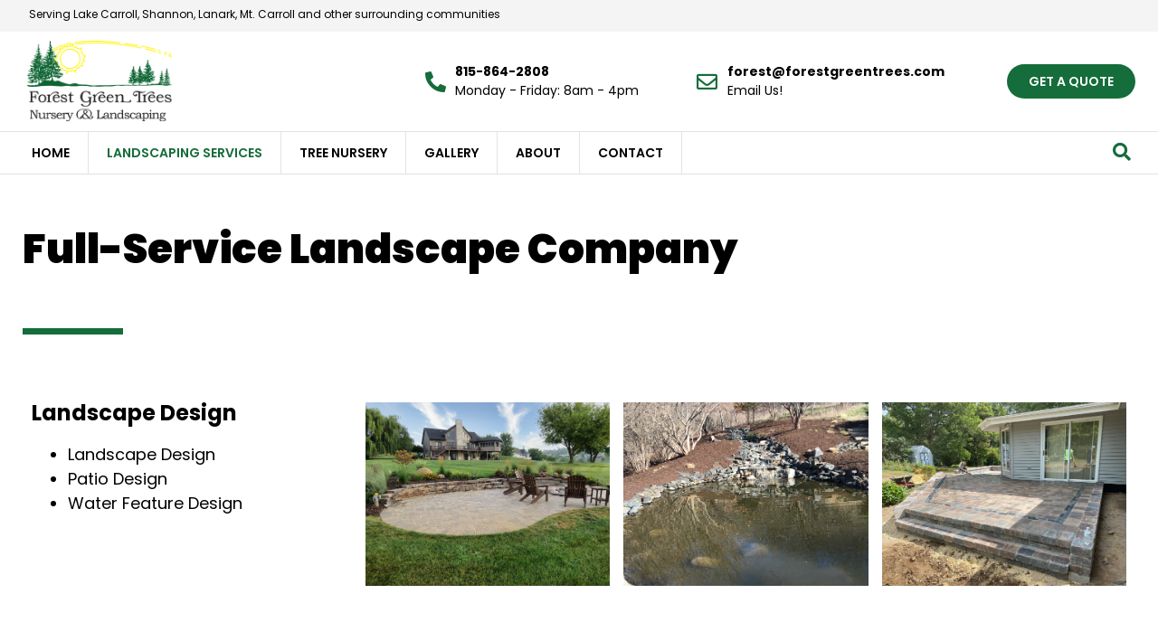

--- FILE ---
content_type: text/html; charset=UTF-8
request_url: https://forestgreentrees.com/landscaping-services/
body_size: 10044
content:
<!doctype html><html lang="en-US" prefix="og: https://ogp.me/ns#"><head><meta charset="UTF-8"><meta name="viewport" content="width=device-width, initial-scale=1"><link rel="stylesheet" media="print" onload="this.onload=null;this.media='all';" id="ao_optimized_gfonts" href="https://fonts.googleapis.com/css?family=Poppins%3A100%2C100italic%2C200%2C200italic%2C300%2C300italic%2C400%2C400italic%2C500%2C500italic%2C600%2C600italic%2C700%2C700italic%2C800%2C800italic%2C900%2C900italic%7CRoboto+Slab%3A100%2C100italic%2C200%2C200italic%2C300%2C300italic%2C400%2C400italic%2C500%2C500italic%2C600%2C600italic%2C700%2C700italic%2C800%2C800italic%2C900%2C900italic%7CRoboto%3A100%2C100italic%2C200%2C200italic%2C300%2C300italic%2C400%2C400italic%2C500%2C500italic%2C600%2C600italic%2C700%2C700italic%2C800%2C800italic%2C900%2C900italic&amp;display=swap"><link rel="profile" href="https://gmpg.org/xfn/11"><title>Landscaping Services in Shannon, Illinois | Forest Green Trees Nursery &amp; Landscaping</title><meta name="description" content="Landscaping services, patio installation, seeding, retaining walls, lawn mowing, weed control, lawn fertilizing, walkways, sodding, tree planting, tree...."/><meta name="robots" content="follow, index, max-snippet:-1, max-video-preview:-1, max-image-preview:large"/><link rel="canonical" href="https://forestgreentrees.com/landscaping-services/" /><meta property="og:locale" content="en_US" /><meta property="og:type" content="article" /><meta property="og:title" content="Landscaping Services in Shannon, Illinois | Forest Green Trees Nursery &amp; Landscaping" /><meta property="og:description" content="Landscaping services, patio installation, seeding, retaining walls, lawn mowing, weed control, lawn fertilizing, walkways, sodding, tree planting, tree...." /><meta property="og:url" content="https://forestgreentrees.com/landscaping-services/" /><meta property="og:site_name" content="Forest Green Trees Nursery &amp; Landscaping" /><meta property="og:updated_time" content="2022-01-17T11:04:50-06:00" /><meta name="twitter:card" content="summary_large_image" /><meta name="twitter:title" content="Landscaping Services in Shannon, Illinois | Forest Green Trees Nursery &amp; Landscaping" /><meta name="twitter:description" content="Landscaping services, patio installation, seeding, retaining walls, lawn mowing, weed control, lawn fertilizing, walkways, sodding, tree planting, tree...." /><meta name="twitter:label1" content="Time to read" /><meta name="twitter:data1" content="Less than a minute" /><link href='https://fonts.gstatic.com' crossorigin='anonymous' rel='preconnect' /><link rel="alternate" type="application/rss+xml" title="Forest Green Trees Nursery &amp; Landscaping &raquo; Feed" href="https://forestgreentrees.com/feed/" /><link rel="alternate" type="application/rss+xml" title="Forest Green Trees Nursery &amp; Landscaping &raquo; Comments Feed" href="https://forestgreentrees.com/comments/feed/" /><link rel="alternate" title="oEmbed (JSON)" type="application/json+oembed" href="https://forestgreentrees.com/wp-json/oembed/1.0/embed?url=https%3A%2F%2Fforestgreentrees.com%2Flandscaping-services%2F" /><link rel="alternate" title="oEmbed (XML)" type="text/xml+oembed" href="https://forestgreentrees.com/wp-json/oembed/1.0/embed?url=https%3A%2F%2Fforestgreentrees.com%2Flandscaping-services%2F&#038;format=xml" /><style id='wp-img-auto-sizes-contain-inline-css'>img:is([sizes=auto i],[sizes^="auto," i]){contain-intrinsic-size:3000px 1500px}
/*# sourceURL=wp-img-auto-sizes-contain-inline-css */</style><style id='classic-theme-styles-inline-css'>/*! This file is auto-generated */
.wp-block-button__link{color:#fff;background-color:#32373c;border-radius:9999px;box-shadow:none;text-decoration:none;padding:calc(.667em + 2px) calc(1.333em + 2px);font-size:1.125em}.wp-block-file__button{background:#32373c;color:#fff;text-decoration:none}
/*# sourceURL=/wp-includes/css/classic-themes.min.css */</style><link rel='stylesheet' id='hello-elementor-css' href='https://forestgreentrees.com/wp-content/themes/hello-elementor/style.min.css?ver=3.0.1' media='all' /><link rel='stylesheet' id='hello-elementor-theme-style-css' href='https://forestgreentrees.com/wp-content/themes/hello-elementor/theme.min.css?ver=3.0.1' media='all' /><link rel='stylesheet' id='hello-elementor-header-footer-css' href='https://forestgreentrees.com/wp-content/themes/hello-elementor/header-footer.min.css?ver=3.0.1' media='all' /><link rel='stylesheet' id='elementor-icons-css' href='https://forestgreentrees.com/wp-content/plugins/elementor/assets/lib/eicons/css/elementor-icons.min.css?ver=5.30.0' media='all' /><link rel='stylesheet' id='elementor-frontend-css' href='https://forestgreentrees.com/wp-content/plugins/elementor/assets/css/frontend.min.css?ver=3.22.3' media='all' /><link rel='stylesheet' id='swiper-css' href='https://forestgreentrees.com/wp-content/plugins/elementor/assets/lib/swiper/v8/css/swiper.min.css?ver=8.4.5' media='all' /><link rel='stylesheet' id='elementor-post-1-css' href='https://forestgreentrees.com/wp-content/cache/autoptimize/css/autoptimize_single_e2e575dc7cb7730cd6e782c5924044f5.css?ver=1719762336' media='all' /><link rel='stylesheet' id='elementor-pro-css' href='https://forestgreentrees.com/wp-content/plugins/elementor-pro/assets/css/frontend.min.css?ver=3.22.1' media='all' /><link rel='stylesheet' id='elementor-global-css' href='https://forestgreentrees.com/wp-content/cache/autoptimize/css/autoptimize_single_3f75471f17411703c04a15f23cb7e130.css?ver=1719762336' media='all' /><link rel='stylesheet' id='elementor-post-70-css' href='https://forestgreentrees.com/wp-content/cache/autoptimize/css/autoptimize_single_ced98f8e636695ed94d341a64d847045.css?ver=1719762490' media='all' /><link rel='stylesheet' id='elementor-post-28-css' href='https://forestgreentrees.com/wp-content/cache/autoptimize/css/autoptimize_single_c5a637f467c023c9760f9d9bf98b7bc8.css?ver=1719762336' media='all' /><link rel='stylesheet' id='elementor-post-66-css' href='https://forestgreentrees.com/wp-content/cache/autoptimize/css/autoptimize_single_3db3c47c76f73ceb90dccd5adccd75b4.css?ver=1719762336' media='all' /><link rel='stylesheet' id='elementor-icons-shared-0-css' href='https://forestgreentrees.com/wp-content/plugins/elementor/assets/lib/font-awesome/css/fontawesome.min.css?ver=5.15.3' media='all' /><link rel='stylesheet' id='elementor-icons-fa-solid-css' href='https://forestgreentrees.com/wp-content/plugins/elementor/assets/lib/font-awesome/css/solid.min.css?ver=5.15.3' media='all' /><link rel='stylesheet' id='elementor-icons-fa-regular-css' href='https://forestgreentrees.com/wp-content/plugins/elementor/assets/lib/font-awesome/css/regular.min.css?ver=5.15.3' media='all' /><link rel="preconnect" href="https://fonts.gstatic.com/" crossorigin><link rel="https://api.w.org/" href="https://forestgreentrees.com/wp-json/" /><link rel="alternate" title="JSON" type="application/json" href="https://forestgreentrees.com/wp-json/wp/v2/pages/70" /><link rel="EditURI" type="application/rsd+xml" title="RSD" href="https://forestgreentrees.com/xmlrpc.php?rsd" /><meta name="generator" content="WordPress 6.9" /><link rel='shortlink' href='https://forestgreentrees.com/?p=70' /><meta name="generator" content="Elementor 3.22.3; features: e_optimized_assets_loading, additional_custom_breakpoints; settings: css_print_method-external, google_font-enabled, font_display-auto">  <script async src="https://www.googletagmanager.com/gtag/js?id=UA-131649104-3"></script> <script>window.dataLayer = window.dataLayer || [];
  function gtag(){dataLayer.push(arguments);}
  gtag('js', new Date());

  gtag('config', 'UA-131649104-3');</script> <link rel="icon" href="https://forestgreentrees.com/wp-content/uploads/2021/04/cropped-forest-green-favicon-32x32.png" sizes="32x32" /><link rel="icon" href="https://forestgreentrees.com/wp-content/uploads/2021/04/cropped-forest-green-favicon-192x192.png" sizes="192x192" /><link rel="apple-touch-icon" href="https://forestgreentrees.com/wp-content/uploads/2021/04/cropped-forest-green-favicon-180x180.png" /><meta name="msapplication-TileImage" content="https://forestgreentrees.com/wp-content/uploads/2021/04/cropped-forest-green-favicon-270x270.png" /><style id="wp-custom-css">:focus {outline:0 !important;}</style><style id='global-styles-inline-css'>:root{--wp--preset--aspect-ratio--square: 1;--wp--preset--aspect-ratio--4-3: 4/3;--wp--preset--aspect-ratio--3-4: 3/4;--wp--preset--aspect-ratio--3-2: 3/2;--wp--preset--aspect-ratio--2-3: 2/3;--wp--preset--aspect-ratio--16-9: 16/9;--wp--preset--aspect-ratio--9-16: 9/16;--wp--preset--color--black: #000000;--wp--preset--color--cyan-bluish-gray: #abb8c3;--wp--preset--color--white: #ffffff;--wp--preset--color--pale-pink: #f78da7;--wp--preset--color--vivid-red: #cf2e2e;--wp--preset--color--luminous-vivid-orange: #ff6900;--wp--preset--color--luminous-vivid-amber: #fcb900;--wp--preset--color--light-green-cyan: #7bdcb5;--wp--preset--color--vivid-green-cyan: #00d084;--wp--preset--color--pale-cyan-blue: #8ed1fc;--wp--preset--color--vivid-cyan-blue: #0693e3;--wp--preset--color--vivid-purple: #9b51e0;--wp--preset--gradient--vivid-cyan-blue-to-vivid-purple: linear-gradient(135deg,rgb(6,147,227) 0%,rgb(155,81,224) 100%);--wp--preset--gradient--light-green-cyan-to-vivid-green-cyan: linear-gradient(135deg,rgb(122,220,180) 0%,rgb(0,208,130) 100%);--wp--preset--gradient--luminous-vivid-amber-to-luminous-vivid-orange: linear-gradient(135deg,rgb(252,185,0) 0%,rgb(255,105,0) 100%);--wp--preset--gradient--luminous-vivid-orange-to-vivid-red: linear-gradient(135deg,rgb(255,105,0) 0%,rgb(207,46,46) 100%);--wp--preset--gradient--very-light-gray-to-cyan-bluish-gray: linear-gradient(135deg,rgb(238,238,238) 0%,rgb(169,184,195) 100%);--wp--preset--gradient--cool-to-warm-spectrum: linear-gradient(135deg,rgb(74,234,220) 0%,rgb(151,120,209) 20%,rgb(207,42,186) 40%,rgb(238,44,130) 60%,rgb(251,105,98) 80%,rgb(254,248,76) 100%);--wp--preset--gradient--blush-light-purple: linear-gradient(135deg,rgb(255,206,236) 0%,rgb(152,150,240) 100%);--wp--preset--gradient--blush-bordeaux: linear-gradient(135deg,rgb(254,205,165) 0%,rgb(254,45,45) 50%,rgb(107,0,62) 100%);--wp--preset--gradient--luminous-dusk: linear-gradient(135deg,rgb(255,203,112) 0%,rgb(199,81,192) 50%,rgb(65,88,208) 100%);--wp--preset--gradient--pale-ocean: linear-gradient(135deg,rgb(255,245,203) 0%,rgb(182,227,212) 50%,rgb(51,167,181) 100%);--wp--preset--gradient--electric-grass: linear-gradient(135deg,rgb(202,248,128) 0%,rgb(113,206,126) 100%);--wp--preset--gradient--midnight: linear-gradient(135deg,rgb(2,3,129) 0%,rgb(40,116,252) 100%);--wp--preset--font-size--small: 13px;--wp--preset--font-size--medium: 20px;--wp--preset--font-size--large: 36px;--wp--preset--font-size--x-large: 42px;--wp--preset--spacing--20: 0.44rem;--wp--preset--spacing--30: 0.67rem;--wp--preset--spacing--40: 1rem;--wp--preset--spacing--50: 1.5rem;--wp--preset--spacing--60: 2.25rem;--wp--preset--spacing--70: 3.38rem;--wp--preset--spacing--80: 5.06rem;--wp--preset--shadow--natural: 6px 6px 9px rgba(0, 0, 0, 0.2);--wp--preset--shadow--deep: 12px 12px 50px rgba(0, 0, 0, 0.4);--wp--preset--shadow--sharp: 6px 6px 0px rgba(0, 0, 0, 0.2);--wp--preset--shadow--outlined: 6px 6px 0px -3px rgb(255, 255, 255), 6px 6px rgb(0, 0, 0);--wp--preset--shadow--crisp: 6px 6px 0px rgb(0, 0, 0);}:where(.is-layout-flex){gap: 0.5em;}:where(.is-layout-grid){gap: 0.5em;}body .is-layout-flex{display: flex;}.is-layout-flex{flex-wrap: wrap;align-items: center;}.is-layout-flex > :is(*, div){margin: 0;}body .is-layout-grid{display: grid;}.is-layout-grid > :is(*, div){margin: 0;}:where(.wp-block-columns.is-layout-flex){gap: 2em;}:where(.wp-block-columns.is-layout-grid){gap: 2em;}:where(.wp-block-post-template.is-layout-flex){gap: 1.25em;}:where(.wp-block-post-template.is-layout-grid){gap: 1.25em;}.has-black-color{color: var(--wp--preset--color--black) !important;}.has-cyan-bluish-gray-color{color: var(--wp--preset--color--cyan-bluish-gray) !important;}.has-white-color{color: var(--wp--preset--color--white) !important;}.has-pale-pink-color{color: var(--wp--preset--color--pale-pink) !important;}.has-vivid-red-color{color: var(--wp--preset--color--vivid-red) !important;}.has-luminous-vivid-orange-color{color: var(--wp--preset--color--luminous-vivid-orange) !important;}.has-luminous-vivid-amber-color{color: var(--wp--preset--color--luminous-vivid-amber) !important;}.has-light-green-cyan-color{color: var(--wp--preset--color--light-green-cyan) !important;}.has-vivid-green-cyan-color{color: var(--wp--preset--color--vivid-green-cyan) !important;}.has-pale-cyan-blue-color{color: var(--wp--preset--color--pale-cyan-blue) !important;}.has-vivid-cyan-blue-color{color: var(--wp--preset--color--vivid-cyan-blue) !important;}.has-vivid-purple-color{color: var(--wp--preset--color--vivid-purple) !important;}.has-black-background-color{background-color: var(--wp--preset--color--black) !important;}.has-cyan-bluish-gray-background-color{background-color: var(--wp--preset--color--cyan-bluish-gray) !important;}.has-white-background-color{background-color: var(--wp--preset--color--white) !important;}.has-pale-pink-background-color{background-color: var(--wp--preset--color--pale-pink) !important;}.has-vivid-red-background-color{background-color: var(--wp--preset--color--vivid-red) !important;}.has-luminous-vivid-orange-background-color{background-color: var(--wp--preset--color--luminous-vivid-orange) !important;}.has-luminous-vivid-amber-background-color{background-color: var(--wp--preset--color--luminous-vivid-amber) !important;}.has-light-green-cyan-background-color{background-color: var(--wp--preset--color--light-green-cyan) !important;}.has-vivid-green-cyan-background-color{background-color: var(--wp--preset--color--vivid-green-cyan) !important;}.has-pale-cyan-blue-background-color{background-color: var(--wp--preset--color--pale-cyan-blue) !important;}.has-vivid-cyan-blue-background-color{background-color: var(--wp--preset--color--vivid-cyan-blue) !important;}.has-vivid-purple-background-color{background-color: var(--wp--preset--color--vivid-purple) !important;}.has-black-border-color{border-color: var(--wp--preset--color--black) !important;}.has-cyan-bluish-gray-border-color{border-color: var(--wp--preset--color--cyan-bluish-gray) !important;}.has-white-border-color{border-color: var(--wp--preset--color--white) !important;}.has-pale-pink-border-color{border-color: var(--wp--preset--color--pale-pink) !important;}.has-vivid-red-border-color{border-color: var(--wp--preset--color--vivid-red) !important;}.has-luminous-vivid-orange-border-color{border-color: var(--wp--preset--color--luminous-vivid-orange) !important;}.has-luminous-vivid-amber-border-color{border-color: var(--wp--preset--color--luminous-vivid-amber) !important;}.has-light-green-cyan-border-color{border-color: var(--wp--preset--color--light-green-cyan) !important;}.has-vivid-green-cyan-border-color{border-color: var(--wp--preset--color--vivid-green-cyan) !important;}.has-pale-cyan-blue-border-color{border-color: var(--wp--preset--color--pale-cyan-blue) !important;}.has-vivid-cyan-blue-border-color{border-color: var(--wp--preset--color--vivid-cyan-blue) !important;}.has-vivid-purple-border-color{border-color: var(--wp--preset--color--vivid-purple) !important;}.has-vivid-cyan-blue-to-vivid-purple-gradient-background{background: var(--wp--preset--gradient--vivid-cyan-blue-to-vivid-purple) !important;}.has-light-green-cyan-to-vivid-green-cyan-gradient-background{background: var(--wp--preset--gradient--light-green-cyan-to-vivid-green-cyan) !important;}.has-luminous-vivid-amber-to-luminous-vivid-orange-gradient-background{background: var(--wp--preset--gradient--luminous-vivid-amber-to-luminous-vivid-orange) !important;}.has-luminous-vivid-orange-to-vivid-red-gradient-background{background: var(--wp--preset--gradient--luminous-vivid-orange-to-vivid-red) !important;}.has-very-light-gray-to-cyan-bluish-gray-gradient-background{background: var(--wp--preset--gradient--very-light-gray-to-cyan-bluish-gray) !important;}.has-cool-to-warm-spectrum-gradient-background{background: var(--wp--preset--gradient--cool-to-warm-spectrum) !important;}.has-blush-light-purple-gradient-background{background: var(--wp--preset--gradient--blush-light-purple) !important;}.has-blush-bordeaux-gradient-background{background: var(--wp--preset--gradient--blush-bordeaux) !important;}.has-luminous-dusk-gradient-background{background: var(--wp--preset--gradient--luminous-dusk) !important;}.has-pale-ocean-gradient-background{background: var(--wp--preset--gradient--pale-ocean) !important;}.has-electric-grass-gradient-background{background: var(--wp--preset--gradient--electric-grass) !important;}.has-midnight-gradient-background{background: var(--wp--preset--gradient--midnight) !important;}.has-small-font-size{font-size: var(--wp--preset--font-size--small) !important;}.has-medium-font-size{font-size: var(--wp--preset--font-size--medium) !important;}.has-large-font-size{font-size: var(--wp--preset--font-size--large) !important;}.has-x-large-font-size{font-size: var(--wp--preset--font-size--x-large) !important;}
/*# sourceURL=global-styles-inline-css */</style><link rel='stylesheet' id='elementor-gallery-css' href='https://forestgreentrees.com/wp-content/plugins/elementor/assets/lib/e-gallery/css/e-gallery.min.css?ver=1.2.0' media='all' /></head><body class="wp-singular page-template page-template-elementor_header_footer page page-id-70 wp-custom-logo wp-theme-hello-elementor elementor-default elementor-template-full-width elementor-kit-1 elementor-page elementor-page-70"> <a class="skip-link screen-reader-text" href="#content">Skip to content</a><div data-elementor-type="header" data-elementor-id="28" class="elementor elementor-28 elementor-location-header" data-elementor-post-type="elementor_library"><section class="elementor-section elementor-top-section elementor-element elementor-element-03eb5a3 elementor-section-full_width elementor-hidden-tablet elementor-hidden-phone elementor-section-height-default elementor-section-height-default" data-id="03eb5a3" data-element_type="section"><div class="elementor-container elementor-column-gap-default"><div class="elementor-column elementor-col-100 elementor-top-column elementor-element elementor-element-24c96db" data-id="24c96db" data-element_type="column"><div class="elementor-widget-wrap elementor-element-populated"><section class="elementor-section elementor-inner-section elementor-element elementor-element-5d0c4ef elementor-section-height-min-height elementor-section-boxed elementor-section-height-default" data-id="5d0c4ef" data-element_type="section" data-settings="{&quot;background_background&quot;:&quot;classic&quot;}"><div class="elementor-container elementor-column-gap-default"><div class="elementor-column elementor-col-100 elementor-inner-column elementor-element elementor-element-0bc9b0e" data-id="0bc9b0e" data-element_type="column"><div class="elementor-widget-wrap elementor-element-populated"><div class="elementor-element elementor-element-4924d04 elementor-widget elementor-widget-heading" data-id="4924d04" data-element_type="widget" data-widget_type="heading.default"><div class="elementor-widget-container"><h2 class="elementor-heading-title elementor-size-default">Serving Lake Carroll, Shannon, Lanark, Mt. Carroll and other surrounding communities</h2></div></div></div></div></div></section><section class="elementor-section elementor-inner-section elementor-element elementor-element-a1c56b3 elementor-section-boxed elementor-section-height-default elementor-section-height-default" data-id="a1c56b3" data-element_type="section"><div class="elementor-container elementor-column-gap-default"><div class="elementor-column elementor-col-25 elementor-inner-column elementor-element elementor-element-dea0b89" data-id="dea0b89" data-element_type="column"><div class="elementor-widget-wrap elementor-element-populated"><div class="elementor-element elementor-element-d488cf2 elementor-widget elementor-widget-image" data-id="d488cf2" data-element_type="widget" data-widget_type="image.default"><div class="elementor-widget-container"> <a href="/home/"> <img fetchpriority="high" width="375" height="198" src="https://forestgreentrees.com/wp-content/uploads/2021/04/forest-green-logo.png" class="attachment-2048x2048 size-2048x2048 wp-image-9" alt="" srcset="https://forestgreentrees.com/wp-content/uploads/2021/04/forest-green-logo.png 375w, https://forestgreentrees.com/wp-content/uploads/2021/04/forest-green-logo-300x158.png 300w" sizes="(max-width: 375px) 100vw, 375px" /> </a></div></div></div></div><div class="elementor-column elementor-col-25 elementor-inner-column elementor-element elementor-element-b837ad8" data-id="b837ad8" data-element_type="column"><div class="elementor-widget-wrap elementor-element-populated"><div class="elementor-element elementor-element-7bea40e elementor-icon-list--layout-traditional elementor-list-item-link-full_width elementor-widget elementor-widget-icon-list" data-id="7bea40e" data-element_type="widget" data-widget_type="icon-list.default"><div class="elementor-widget-container"><ul class="elementor-icon-list-items"><li class="elementor-icon-list-item"> <a href="tel:8158642808"> <span class="elementor-icon-list-icon"> <i aria-hidden="true" class="fas fa-phone-alt"></i> </span> <span class="elementor-icon-list-text"><strong>815-864-2808</strong><br>Monday - Friday: 8am - 4pm</span> </a></li></ul></div></div></div></div><div class="elementor-column elementor-col-25 elementor-inner-column elementor-element elementor-element-3ce12eb" data-id="3ce12eb" data-element_type="column"><div class="elementor-widget-wrap elementor-element-populated"><div class="elementor-element elementor-element-08b362e elementor-icon-list--layout-traditional elementor-list-item-link-full_width elementor-widget elementor-widget-icon-list" data-id="08b362e" data-element_type="widget" data-widget_type="icon-list.default"><div class="elementor-widget-container"><ul class="elementor-icon-list-items"><li class="elementor-icon-list-item"> <a href="mailto:forestgreen44@hotmail.com"> <span class="elementor-icon-list-icon"> <i aria-hidden="true" class="far fa-envelope"></i> </span> <span class="elementor-icon-list-text"><strong>forest@forestgreentrees.com</strong><br>Email Us!</span> </a></li></ul></div></div></div></div><div class="elementor-column elementor-col-25 elementor-inner-column elementor-element elementor-element-b61eba6" data-id="b61eba6" data-element_type="column"><div class="elementor-widget-wrap elementor-element-populated"><div class="elementor-element elementor-element-452aa77 elementor-align-right elementor-widget elementor-widget-button" data-id="452aa77" data-element_type="widget" data-widget_type="button.default"><div class="elementor-widget-container"><div class="elementor-button-wrapper"> <a class="elementor-button elementor-button-link elementor-size-sm" href="/contact/"> <span class="elementor-button-content-wrapper"> <span class="elementor-button-text">GET A QUOTE</span> </span> </a></div></div></div></div></div></div></section><section class="elementor-section elementor-inner-section elementor-element elementor-element-768a15f elementor-section-boxed elementor-section-height-default elementor-section-height-default" data-id="768a15f" data-element_type="section"><div class="elementor-container elementor-column-gap-default"><div class="elementor-column elementor-col-50 elementor-inner-column elementor-element elementor-element-8dbac09" data-id="8dbac09" data-element_type="column"><div class="elementor-widget-wrap elementor-element-populated"><div class="elementor-element elementor-element-a345c6d elementor-nav-menu__align-start elementor-nav-menu--dropdown-tablet elementor-nav-menu__text-align-aside elementor-nav-menu--toggle elementor-nav-menu--burger elementor-widget elementor-widget-nav-menu" data-id="a345c6d" data-element_type="widget" data-settings="{&quot;layout&quot;:&quot;horizontal&quot;,&quot;submenu_icon&quot;:{&quot;value&quot;:&quot;&lt;i class=\&quot;fas fa-caret-down\&quot;&gt;&lt;\/i&gt;&quot;,&quot;library&quot;:&quot;fa-solid&quot;},&quot;toggle&quot;:&quot;burger&quot;}" data-widget_type="nav-menu.default"><div class="elementor-widget-container"><nav class="elementor-nav-menu--main elementor-nav-menu__container elementor-nav-menu--layout-horizontal e--pointer-none"><ul id="menu-1-a345c6d" class="elementor-nav-menu"><li class="menu-item menu-item-type-post_type menu-item-object-page menu-item-home menu-item-226"><a href="https://forestgreentrees.com/" class="elementor-item">Home</a></li><li class="menu-item menu-item-type-post_type menu-item-object-page current-menu-item page_item page-item-70 current_page_item menu-item-84"><a href="https://forestgreentrees.com/landscaping-services/" aria-current="page" class="elementor-item elementor-item-active">Landscaping Services</a></li><li class="menu-item menu-item-type-post_type menu-item-object-page menu-item-106"><a href="https://forestgreentrees.com/tree-nursery/" class="elementor-item">Tree Nursery</a></li><li class="menu-item menu-item-type-post_type menu-item-object-page menu-item-138"><a href="https://forestgreentrees.com/gallery/" class="elementor-item">Gallery</a></li><li class="menu-item menu-item-type-post_type menu-item-object-page menu-item-137"><a href="https://forestgreentrees.com/about/" class="elementor-item">About</a></li><li class="menu-item menu-item-type-post_type menu-item-object-page menu-item-136"><a href="https://forestgreentrees.com/contact/" class="elementor-item">Contact</a></li></ul></nav><div class="elementor-menu-toggle" role="button" tabindex="0" aria-label="Menu Toggle" aria-expanded="false"> <i aria-hidden="true" role="presentation" class="elementor-menu-toggle__icon--open eicon-menu-bar"></i><i aria-hidden="true" role="presentation" class="elementor-menu-toggle__icon--close eicon-close"></i> <span class="elementor-screen-only">Menu</span></div><nav class="elementor-nav-menu--dropdown elementor-nav-menu__container" aria-hidden="true"><ul id="menu-2-a345c6d" class="elementor-nav-menu"><li class="menu-item menu-item-type-post_type menu-item-object-page menu-item-home menu-item-226"><a href="https://forestgreentrees.com/" class="elementor-item" tabindex="-1">Home</a></li><li class="menu-item menu-item-type-post_type menu-item-object-page current-menu-item page_item page-item-70 current_page_item menu-item-84"><a href="https://forestgreentrees.com/landscaping-services/" aria-current="page" class="elementor-item elementor-item-active" tabindex="-1">Landscaping Services</a></li><li class="menu-item menu-item-type-post_type menu-item-object-page menu-item-106"><a href="https://forestgreentrees.com/tree-nursery/" class="elementor-item" tabindex="-1">Tree Nursery</a></li><li class="menu-item menu-item-type-post_type menu-item-object-page menu-item-138"><a href="https://forestgreentrees.com/gallery/" class="elementor-item" tabindex="-1">Gallery</a></li><li class="menu-item menu-item-type-post_type menu-item-object-page menu-item-137"><a href="https://forestgreentrees.com/about/" class="elementor-item" tabindex="-1">About</a></li><li class="menu-item menu-item-type-post_type menu-item-object-page menu-item-136"><a href="https://forestgreentrees.com/contact/" class="elementor-item" tabindex="-1">Contact</a></li></ul></nav></div></div></div></div><div class="elementor-column elementor-col-50 elementor-inner-column elementor-element elementor-element-3a778d8" data-id="3a778d8" data-element_type="column"><div class="elementor-widget-wrap elementor-element-populated"><div class="elementor-element elementor-element-642f896 elementor-search-form--skin-classic elementor-search-form--button-type-icon elementor-search-form--icon-search elementor-widget elementor-widget-search-form" data-id="642f896" data-element_type="widget" data-settings="{&quot;skin&quot;:&quot;classic&quot;}" data-widget_type="search-form.default"><div class="elementor-widget-container"> <search role="search"><form class="elementor-search-form" action="https://forestgreentrees.com" method="get"><div class="elementor-search-form__container"> <label class="elementor-screen-only" for="elementor-search-form-642f896">Search</label> <input id="elementor-search-form-642f896" placeholder="" class="elementor-search-form__input" type="search" name="s" value=""> <button class="elementor-search-form__submit" type="submit" aria-label="Search"> <i aria-hidden="true" class="fas fa-search"></i> <span class="elementor-screen-only">Search</span> </button></div></form> </search></div></div></div></div></div></section></div></div></div></section><section class="elementor-section elementor-top-section elementor-element elementor-element-a3b650a elementor-section-full_width elementor-hidden-desktop elementor-hidden-phone elementor-section-height-default elementor-section-height-default" data-id="a3b650a" data-element_type="section"><div class="elementor-container elementor-column-gap-default"><div class="elementor-column elementor-col-100 elementor-top-column elementor-element elementor-element-ca0be43" data-id="ca0be43" data-element_type="column"><div class="elementor-widget-wrap elementor-element-populated"><section class="elementor-section elementor-inner-section elementor-element elementor-element-e0617d1 elementor-section-height-min-height elementor-section-boxed elementor-section-height-default" data-id="e0617d1" data-element_type="section" data-settings="{&quot;background_background&quot;:&quot;classic&quot;}"><div class="elementor-container elementor-column-gap-default"><div class="elementor-column elementor-col-100 elementor-inner-column elementor-element elementor-element-be23712" data-id="be23712" data-element_type="column"><div class="elementor-widget-wrap elementor-element-populated"><div class="elementor-element elementor-element-57aac01 elementor-widget elementor-widget-heading" data-id="57aac01" data-element_type="widget" data-widget_type="heading.default"><div class="elementor-widget-container"><h2 class="elementor-heading-title elementor-size-default">Serving Lake Carroll, Shannon, Lanark, Mt. Carroll and other surrounding towns</h2></div></div></div></div></div></section><section class="elementor-section elementor-inner-section elementor-element elementor-element-40eff95 elementor-section-boxed elementor-section-height-default elementor-section-height-default" data-id="40eff95" data-element_type="section"><div class="elementor-container elementor-column-gap-default"><div class="elementor-column elementor-col-25 elementor-inner-column elementor-element elementor-element-43232ea" data-id="43232ea" data-element_type="column"><div class="elementor-widget-wrap elementor-element-populated"><div class="elementor-element elementor-element-0a9ad01 elementor-widget elementor-widget-image" data-id="0a9ad01" data-element_type="widget" data-widget_type="image.default"><div class="elementor-widget-container"> <a href="/home/"> <img fetchpriority="high" width="375" height="198" src="https://forestgreentrees.com/wp-content/uploads/2021/04/forest-green-logo.png" class="attachment-2048x2048 size-2048x2048 wp-image-9" alt="" srcset="https://forestgreentrees.com/wp-content/uploads/2021/04/forest-green-logo.png 375w, https://forestgreentrees.com/wp-content/uploads/2021/04/forest-green-logo-300x158.png 300w" sizes="(max-width: 375px) 100vw, 375px" /> </a></div></div></div></div><div class="elementor-column elementor-col-25 elementor-inner-column elementor-element elementor-element-dd4ec32" data-id="dd4ec32" data-element_type="column"><div class="elementor-widget-wrap elementor-element-populated"><div class="elementor-element elementor-element-fa06c65 elementor-tablet-align-left elementor-icon-list--layout-traditional elementor-list-item-link-full_width elementor-widget elementor-widget-icon-list" data-id="fa06c65" data-element_type="widget" data-widget_type="icon-list.default"><div class="elementor-widget-container"><ul class="elementor-icon-list-items"><li class="elementor-icon-list-item"> <span class="elementor-icon-list-icon"> <i aria-hidden="true" class="fas fa-phone-alt"></i> </span> <span class="elementor-icon-list-text"><strong>815-864-2808</strong><br>Monday - Friday: 8am - 4pm</span></li></ul></div></div></div></div><div class="elementor-column elementor-col-25 elementor-inner-column elementor-element elementor-element-d68553e" data-id="d68553e" data-element_type="column"><div class="elementor-widget-wrap elementor-element-populated"><div class="elementor-element elementor-element-a414e11 elementor-icon-list--layout-traditional elementor-list-item-link-full_width elementor-widget elementor-widget-icon-list" data-id="a414e11" data-element_type="widget" data-widget_type="icon-list.default"><div class="elementor-widget-container"><ul class="elementor-icon-list-items"><li class="elementor-icon-list-item"> <span class="elementor-icon-list-icon"> <i aria-hidden="true" class="far fa-envelope"></i> </span> <span class="elementor-icon-list-text"><strong>forest@forestgreentrees.com</strong><br>Email Us!</span></li></ul></div></div></div></div><div class="elementor-column elementor-col-25 elementor-inner-column elementor-element elementor-element-2fbb94b" data-id="2fbb94b" data-element_type="column"><div class="elementor-widget-wrap elementor-element-populated"><div class="elementor-element elementor-element-999639b elementor-nav-menu__align-center elementor-nav-menu--stretch elementor-nav-menu__text-align-center elementor-nav-menu--dropdown-tablet elementor-nav-menu--toggle elementor-nav-menu--burger elementor-widget elementor-widget-nav-menu" data-id="999639b" data-element_type="widget" data-settings="{&quot;full_width&quot;:&quot;stretch&quot;,&quot;layout&quot;:&quot;horizontal&quot;,&quot;submenu_icon&quot;:{&quot;value&quot;:&quot;&lt;i class=\&quot;fas fa-caret-down\&quot;&gt;&lt;\/i&gt;&quot;,&quot;library&quot;:&quot;fa-solid&quot;},&quot;toggle&quot;:&quot;burger&quot;}" data-widget_type="nav-menu.default"><div class="elementor-widget-container"><nav class="elementor-nav-menu--main elementor-nav-menu__container elementor-nav-menu--layout-horizontal e--pointer-none"><ul id="menu-1-999639b" class="elementor-nav-menu"><li class="menu-item menu-item-type-post_type menu-item-object-page menu-item-home menu-item-226"><a href="https://forestgreentrees.com/" class="elementor-item">Home</a></li><li class="menu-item menu-item-type-post_type menu-item-object-page current-menu-item page_item page-item-70 current_page_item menu-item-84"><a href="https://forestgreentrees.com/landscaping-services/" aria-current="page" class="elementor-item elementor-item-active">Landscaping Services</a></li><li class="menu-item menu-item-type-post_type menu-item-object-page menu-item-106"><a href="https://forestgreentrees.com/tree-nursery/" class="elementor-item">Tree Nursery</a></li><li class="menu-item menu-item-type-post_type menu-item-object-page menu-item-138"><a href="https://forestgreentrees.com/gallery/" class="elementor-item">Gallery</a></li><li class="menu-item menu-item-type-post_type menu-item-object-page menu-item-137"><a href="https://forestgreentrees.com/about/" class="elementor-item">About</a></li><li class="menu-item menu-item-type-post_type menu-item-object-page menu-item-136"><a href="https://forestgreentrees.com/contact/" class="elementor-item">Contact</a></li></ul></nav><div class="elementor-menu-toggle" role="button" tabindex="0" aria-label="Menu Toggle" aria-expanded="false"> <i aria-hidden="true" role="presentation" class="elementor-menu-toggle__icon--open eicon-menu-bar"></i><i aria-hidden="true" role="presentation" class="elementor-menu-toggle__icon--close eicon-close"></i> <span class="elementor-screen-only">Menu</span></div><nav class="elementor-nav-menu--dropdown elementor-nav-menu__container" aria-hidden="true"><ul id="menu-2-999639b" class="elementor-nav-menu"><li class="menu-item menu-item-type-post_type menu-item-object-page menu-item-home menu-item-226"><a href="https://forestgreentrees.com/" class="elementor-item" tabindex="-1">Home</a></li><li class="menu-item menu-item-type-post_type menu-item-object-page current-menu-item page_item page-item-70 current_page_item menu-item-84"><a href="https://forestgreentrees.com/landscaping-services/" aria-current="page" class="elementor-item elementor-item-active" tabindex="-1">Landscaping Services</a></li><li class="menu-item menu-item-type-post_type menu-item-object-page menu-item-106"><a href="https://forestgreentrees.com/tree-nursery/" class="elementor-item" tabindex="-1">Tree Nursery</a></li><li class="menu-item menu-item-type-post_type menu-item-object-page menu-item-138"><a href="https://forestgreentrees.com/gallery/" class="elementor-item" tabindex="-1">Gallery</a></li><li class="menu-item menu-item-type-post_type menu-item-object-page menu-item-137"><a href="https://forestgreentrees.com/about/" class="elementor-item" tabindex="-1">About</a></li><li class="menu-item menu-item-type-post_type menu-item-object-page menu-item-136"><a href="https://forestgreentrees.com/contact/" class="elementor-item" tabindex="-1">Contact</a></li></ul></nav></div></div></div></div></div></section></div></div></div></section><section class="elementor-section elementor-top-section elementor-element elementor-element-fd86eab elementor-section-full_width elementor-hidden-desktop elementor-hidden-tablet elementor-section-height-default elementor-section-height-default" data-id="fd86eab" data-element_type="section"><div class="elementor-container elementor-column-gap-default"><div class="elementor-column elementor-col-100 elementor-top-column elementor-element elementor-element-86f33fe" data-id="86f33fe" data-element_type="column"><div class="elementor-widget-wrap elementor-element-populated"><section class="elementor-section elementor-inner-section elementor-element elementor-element-ecede92 elementor-section-height-min-height elementor-section-boxed elementor-section-height-default" data-id="ecede92" data-element_type="section" data-settings="{&quot;background_background&quot;:&quot;classic&quot;}"><div class="elementor-container elementor-column-gap-default"><div class="elementor-column elementor-col-100 elementor-inner-column elementor-element elementor-element-a390779" data-id="a390779" data-element_type="column"><div class="elementor-widget-wrap elementor-element-populated"><div class="elementor-element elementor-element-2773a8d elementor-widget elementor-widget-heading" data-id="2773a8d" data-element_type="widget" data-widget_type="heading.default"><div class="elementor-widget-container"><h2 class="elementor-heading-title elementor-size-default">Serving Lake Carroll, Shannon, Lanark, Mt. Carroll and other surrounding towns</h2></div></div></div></div></div></section><section class="elementor-section elementor-inner-section elementor-element elementor-element-3e19637 elementor-section-boxed elementor-section-height-default elementor-section-height-default" data-id="3e19637" data-element_type="section"><div class="elementor-container elementor-column-gap-default"><div class="elementor-column elementor-col-50 elementor-inner-column elementor-element elementor-element-9a45030" data-id="9a45030" data-element_type="column"><div class="elementor-widget-wrap elementor-element-populated"><div class="elementor-element elementor-element-e633768 elementor-widget elementor-widget-image" data-id="e633768" data-element_type="widget" data-widget_type="image.default"><div class="elementor-widget-container"> <a href="/home/"> <img fetchpriority="high" width="375" height="198" src="https://forestgreentrees.com/wp-content/uploads/2021/04/forest-green-logo.png" class="attachment-2048x2048 size-2048x2048 wp-image-9" alt="" srcset="https://forestgreentrees.com/wp-content/uploads/2021/04/forest-green-logo.png 375w, https://forestgreentrees.com/wp-content/uploads/2021/04/forest-green-logo-300x158.png 300w" sizes="(max-width: 375px) 100vw, 375px" /> </a></div></div></div></div><div class="elementor-column elementor-col-50 elementor-inner-column elementor-element elementor-element-4021d73" data-id="4021d73" data-element_type="column"><div class="elementor-widget-wrap elementor-element-populated"><div class="elementor-element elementor-element-cfb5695 elementor-nav-menu__align-center elementor-nav-menu--stretch elementor-nav-menu__text-align-center elementor-nav-menu--dropdown-tablet elementor-nav-menu--toggle elementor-nav-menu--burger elementor-widget elementor-widget-nav-menu" data-id="cfb5695" data-element_type="widget" data-settings="{&quot;full_width&quot;:&quot;stretch&quot;,&quot;layout&quot;:&quot;horizontal&quot;,&quot;submenu_icon&quot;:{&quot;value&quot;:&quot;&lt;i class=\&quot;fas fa-caret-down\&quot;&gt;&lt;\/i&gt;&quot;,&quot;library&quot;:&quot;fa-solid&quot;},&quot;toggle&quot;:&quot;burger&quot;}" data-widget_type="nav-menu.default"><div class="elementor-widget-container"><nav class="elementor-nav-menu--main elementor-nav-menu__container elementor-nav-menu--layout-horizontal e--pointer-none"><ul id="menu-1-cfb5695" class="elementor-nav-menu"><li class="menu-item menu-item-type-post_type menu-item-object-page menu-item-home menu-item-226"><a href="https://forestgreentrees.com/" class="elementor-item">Home</a></li><li class="menu-item menu-item-type-post_type menu-item-object-page current-menu-item page_item page-item-70 current_page_item menu-item-84"><a href="https://forestgreentrees.com/landscaping-services/" aria-current="page" class="elementor-item elementor-item-active">Landscaping Services</a></li><li class="menu-item menu-item-type-post_type menu-item-object-page menu-item-106"><a href="https://forestgreentrees.com/tree-nursery/" class="elementor-item">Tree Nursery</a></li><li class="menu-item menu-item-type-post_type menu-item-object-page menu-item-138"><a href="https://forestgreentrees.com/gallery/" class="elementor-item">Gallery</a></li><li class="menu-item menu-item-type-post_type menu-item-object-page menu-item-137"><a href="https://forestgreentrees.com/about/" class="elementor-item">About</a></li><li class="menu-item menu-item-type-post_type menu-item-object-page menu-item-136"><a href="https://forestgreentrees.com/contact/" class="elementor-item">Contact</a></li></ul></nav><div class="elementor-menu-toggle" role="button" tabindex="0" aria-label="Menu Toggle" aria-expanded="false"> <i aria-hidden="true" role="presentation" class="elementor-menu-toggle__icon--open eicon-menu-bar"></i><i aria-hidden="true" role="presentation" class="elementor-menu-toggle__icon--close eicon-close"></i> <span class="elementor-screen-only">Menu</span></div><nav class="elementor-nav-menu--dropdown elementor-nav-menu__container" aria-hidden="true"><ul id="menu-2-cfb5695" class="elementor-nav-menu"><li class="menu-item menu-item-type-post_type menu-item-object-page menu-item-home menu-item-226"><a href="https://forestgreentrees.com/" class="elementor-item" tabindex="-1">Home</a></li><li class="menu-item menu-item-type-post_type menu-item-object-page current-menu-item page_item page-item-70 current_page_item menu-item-84"><a href="https://forestgreentrees.com/landscaping-services/" aria-current="page" class="elementor-item elementor-item-active" tabindex="-1">Landscaping Services</a></li><li class="menu-item menu-item-type-post_type menu-item-object-page menu-item-106"><a href="https://forestgreentrees.com/tree-nursery/" class="elementor-item" tabindex="-1">Tree Nursery</a></li><li class="menu-item menu-item-type-post_type menu-item-object-page menu-item-138"><a href="https://forestgreentrees.com/gallery/" class="elementor-item" tabindex="-1">Gallery</a></li><li class="menu-item menu-item-type-post_type menu-item-object-page menu-item-137"><a href="https://forestgreentrees.com/about/" class="elementor-item" tabindex="-1">About</a></li><li class="menu-item menu-item-type-post_type menu-item-object-page menu-item-136"><a href="https://forestgreentrees.com/contact/" class="elementor-item" tabindex="-1">Contact</a></li></ul></nav></div></div></div></div></div></section></div></div></div></section></div><div data-elementor-type="wp-page" data-elementor-id="70" class="elementor elementor-70" data-elementor-post-type="page"><section class="elementor-section elementor-top-section elementor-element elementor-element-ee1ac0a elementor-section-boxed elementor-section-height-default elementor-section-height-default" data-id="ee1ac0a" data-element_type="section"><div class="elementor-container elementor-column-gap-default"><div class="elementor-column elementor-col-100 elementor-top-column elementor-element elementor-element-a896c5e" data-id="a896c5e" data-element_type="column"><div class="elementor-widget-wrap elementor-element-populated"><div class="elementor-element elementor-element-189845f elementor-widget elementor-widget-heading" data-id="189845f" data-element_type="widget" data-widget_type="heading.default"><div class="elementor-widget-container"><h1 class="elementor-heading-title elementor-size-default">Full-Service Landscape Company</h1></div></div><div class="elementor-element elementor-element-c042392 elementor-widget-divider--view-line elementor-widget elementor-widget-divider" data-id="c042392" data-element_type="widget" data-widget_type="divider.default"><div class="elementor-widget-container"><div class="elementor-divider"> <span class="elementor-divider-separator"> </span></div></div></div><section class="elementor-section elementor-inner-section elementor-element elementor-element-f298505 elementor-section-full_width elementor-section-height-default elementor-section-height-default" data-id="f298505" data-element_type="section"><div class="elementor-container elementor-column-gap-default"><div class="elementor-column elementor-col-50 elementor-inner-column elementor-element elementor-element-9f4a6b5" data-id="9f4a6b5" data-element_type="column"><div class="elementor-widget-wrap elementor-element-populated"><div class="elementor-element elementor-element-7af8ae4 elementor-widget elementor-widget-heading" data-id="7af8ae4" data-element_type="widget" data-widget_type="heading.default"><div class="elementor-widget-container"><h2 class="elementor-heading-title elementor-size-default">Landscape Design</h2></div></div><div class="elementor-element elementor-element-8f2efa6 elementor-widget elementor-widget-text-editor" data-id="8f2efa6" data-element_type="widget" data-widget_type="text-editor.default"><div class="elementor-widget-container"><ul><li>Landscape Design</li><li>Patio Design</li><li>Water Feature Design</li></ul></div></div></div></div><div class="elementor-column elementor-col-50 elementor-inner-column elementor-element elementor-element-c260ab5" data-id="c260ab5" data-element_type="column"><div class="elementor-widget-wrap elementor-element-populated"><div class="elementor-element elementor-element-c413a86 elementor-widget elementor-widget-gallery" data-id="c413a86" data-element_type="widget" data-settings="{&quot;columns&quot;:3,&quot;columns_mobile&quot;:2,&quot;gap&quot;:{&quot;unit&quot;:&quot;px&quot;,&quot;size&quot;:15,&quot;sizes&quot;:[]},&quot;aspect_ratio&quot;:&quot;4:3&quot;,&quot;lazyload&quot;:&quot;yes&quot;,&quot;gallery_layout&quot;:&quot;grid&quot;,&quot;columns_tablet&quot;:2,&quot;gap_tablet&quot;:{&quot;unit&quot;:&quot;px&quot;,&quot;size&quot;:10,&quot;sizes&quot;:[]},&quot;gap_mobile&quot;:{&quot;unit&quot;:&quot;px&quot;,&quot;size&quot;:10,&quot;sizes&quot;:[]},&quot;link_to&quot;:&quot;file&quot;,&quot;content_hover_animation&quot;:&quot;fade-in&quot;}" data-widget_type="gallery.default"><div class="elementor-widget-container"><div class="elementor-gallery__container"> <a class="e-gallery-item elementor-gallery-item elementor-animated-content" href="https://forestgreentrees.com/wp-content/uploads/2021/04/Doyle-photoshop-edited-luminar-edited-RS-1.jpg" data-elementor-open-lightbox="yes" data-elementor-lightbox-slideshow="c413a86" data-e-action-hash="#elementor-action%3Aaction%3Dlightbox%26settings%[base64]%3D"><div class="e-gallery-image elementor-gallery-item__image" data-thumbnail="https://forestgreentrees.com/wp-content/uploads/2021/04/Doyle-photoshop-edited-luminar-edited-RS-1.jpg" data-width="647" data-height="487" aria-label="landscaping shannon" role="img" ></div> </a> <a class="e-gallery-item elementor-gallery-item elementor-animated-content" href="https://forestgreentrees.com/wp-content/uploads/2021/04/IMG_4069-1.jpg" data-elementor-open-lightbox="yes" data-elementor-lightbox-slideshow="c413a86" data-e-action-hash="#elementor-action%3Aaction%3Dlightbox%26settings%3DeyJpZCI6NzUsInVybCI6Imh0dHBzOlwvXC9mb3Jlc3RncmVlbnRyZWVzLmNvbVwvd3AtY29udGVudFwvdXBsb2Fkc1wvMjAyMVwvMDRcL0lNR180MDY5LTEuanBnIiwic2xpZGVzaG93IjoiYzQxM2E4NiJ9"><div class="e-gallery-image elementor-gallery-item__image" data-thumbnail="https://forestgreentrees.com/wp-content/uploads/2021/04/IMG_4069-1.jpg" data-width="645" data-height="487" aria-label="" role="img" ></div> </a> <a class="e-gallery-item elementor-gallery-item elementor-animated-content" href="https://forestgreentrees.com/wp-content/uploads/2021/04/IMG_4077-1.jpg" data-elementor-open-lightbox="yes" data-elementor-lightbox-slideshow="c413a86" data-e-action-hash="#elementor-action%3Aaction%3Dlightbox%26settings%3DeyJpZCI6NzksInVybCI6Imh0dHBzOlwvXC9mb3Jlc3RncmVlbnRyZWVzLmNvbVwvd3AtY29udGVudFwvdXBsb2Fkc1wvMjAyMVwvMDRcL0lNR180MDc3LTEuanBnIiwic2xpZGVzaG93IjoiYzQxM2E4NiJ9"><div class="e-gallery-image elementor-gallery-item__image" data-thumbnail="https://forestgreentrees.com/wp-content/uploads/2021/04/IMG_4077-1.jpg" data-width="650" data-height="487" aria-label="landscaping lake carroll" role="img" ></div> </a></div></div></div></div></div></div></section><section class="elementor-section elementor-inner-section elementor-element elementor-element-c0bd129 elementor-section-full_width elementor-section-height-default elementor-section-height-default" data-id="c0bd129" data-element_type="section"><div class="elementor-container elementor-column-gap-default"><div class="elementor-column elementor-col-50 elementor-inner-column elementor-element elementor-element-176e9ff" data-id="176e9ff" data-element_type="column"><div class="elementor-widget-wrap elementor-element-populated"><div class="elementor-element elementor-element-9e87a09 elementor-widget elementor-widget-heading" data-id="9e87a09" data-element_type="widget" data-widget_type="heading.default"><div class="elementor-widget-container"><h2 class="elementor-heading-title elementor-size-default">Landscape Installation</h2></div></div><div class="elementor-element elementor-element-0f68830 elementor-widget elementor-widget-text-editor" data-id="0f68830" data-element_type="widget" data-widget_type="text-editor.default"><div class="elementor-widget-container"><ul><li>Grading</li><li>Seeding</li><li>Sodding</li><li>Patios</li><li>Walkways</li><li>Retaining Walls</li><li>Sea Walls/Rip Rap</li><li>Landscapes</li><li>Water Features &amp; Ponds</li><li>Tree Planting</li></ul></div></div></div></div><div class="elementor-column elementor-col-50 elementor-inner-column elementor-element elementor-element-3aa35f5" data-id="3aa35f5" data-element_type="column"><div class="elementor-widget-wrap elementor-element-populated"><div class="elementor-element elementor-element-c70e8de elementor-widget elementor-widget-gallery" data-id="c70e8de" data-element_type="widget" data-settings="{&quot;columns&quot;:3,&quot;columns_mobile&quot;:2,&quot;gap&quot;:{&quot;unit&quot;:&quot;px&quot;,&quot;size&quot;:15,&quot;sizes&quot;:[]},&quot;aspect_ratio&quot;:&quot;4:3&quot;,&quot;lazyload&quot;:&quot;yes&quot;,&quot;gallery_layout&quot;:&quot;grid&quot;,&quot;columns_tablet&quot;:2,&quot;gap_tablet&quot;:{&quot;unit&quot;:&quot;px&quot;,&quot;size&quot;:10,&quot;sizes&quot;:[]},&quot;gap_mobile&quot;:{&quot;unit&quot;:&quot;px&quot;,&quot;size&quot;:10,&quot;sizes&quot;:[]},&quot;link_to&quot;:&quot;file&quot;,&quot;content_hover_animation&quot;:&quot;fade-in&quot;}" data-widget_type="gallery.default"><div class="elementor-widget-container"><div class="elementor-gallery__container"> <a class="e-gallery-item elementor-gallery-item elementor-animated-content" href="https://forestgreentrees.com/wp-content/uploads/2021/04/IMG_4070.jpg" data-elementor-open-lightbox="yes" data-elementor-lightbox-slideshow="c70e8de" data-e-action-hash="#elementor-action%3Aaction%3Dlightbox%26settings%3DeyJpZCI6NzYsInVybCI6Imh0dHBzOlwvXC9mb3Jlc3RncmVlbnRyZWVzLmNvbVwvd3AtY29udGVudFwvdXBsb2Fkc1wvMjAyMVwvMDRcL0lNR180MDcwLmpwZyIsInNsaWRlc2hvdyI6ImM3MGU4ZGUifQ%3D%3D"><div class="e-gallery-image elementor-gallery-item__image" data-thumbnail="https://forestgreentrees.com/wp-content/uploads/2021/04/IMG_4070.jpg" data-width="650" data-height="486" aria-label="landscaping patio installation" role="img" ></div> </a> <a class="e-gallery-item elementor-gallery-item elementor-animated-content" href="https://forestgreentrees.com/wp-content/uploads/2021/04/IMG_4076.jpg" data-elementor-open-lightbox="yes" data-elementor-lightbox-slideshow="c70e8de" data-e-action-hash="#elementor-action%3Aaction%3Dlightbox%26settings%3DeyJpZCI6NzgsInVybCI6Imh0dHBzOlwvXC9mb3Jlc3RncmVlbnRyZWVzLmNvbVwvd3AtY29udGVudFwvdXBsb2Fkc1wvMjAyMVwvMDRcL0lNR180MDc2LmpwZyIsInNsaWRlc2hvdyI6ImM3MGU4ZGUifQ%3D%3D"><div class="e-gallery-image elementor-gallery-item__image" data-thumbnail="https://forestgreentrees.com/wp-content/uploads/2021/04/IMG_4076.jpg" data-width="645" data-height="486" aria-label="" role="img" ></div> </a> <a class="e-gallery-item elementor-gallery-item elementor-animated-content" href="https://forestgreentrees.com/wp-content/uploads/2021/04/IMG_4065-1.jpg" data-elementor-open-lightbox="yes" data-elementor-lightbox-slideshow="c70e8de" data-e-action-hash="#elementor-action%3Aaction%3Dlightbox%26settings%3DeyJpZCI6NzQsInVybCI6Imh0dHBzOlwvXC9mb3Jlc3RncmVlbnRyZWVzLmNvbVwvd3AtY29udGVudFwvdXBsb2Fkc1wvMjAyMVwvMDRcL0lNR180MDY1LTEuanBnIiwic2xpZGVzaG93IjoiYzcwZThkZSJ9"><div class="e-gallery-image elementor-gallery-item__image" data-thumbnail="https://forestgreentrees.com/wp-content/uploads/2021/04/IMG_4065-1.jpg" data-width="650" data-height="486" aria-label="" role="img" ></div> </a></div></div></div></div></div></div></section><section class="elementor-section elementor-inner-section elementor-element elementor-element-27e1e09 elementor-section-full_width elementor-section-height-default elementor-section-height-default" data-id="27e1e09" data-element_type="section"><div class="elementor-container elementor-column-gap-default"><div class="elementor-column elementor-col-50 elementor-inner-column elementor-element elementor-element-f1e0d0e" data-id="f1e0d0e" data-element_type="column"><div class="elementor-widget-wrap elementor-element-populated"><div class="elementor-element elementor-element-d700d60 elementor-widget elementor-widget-heading" data-id="d700d60" data-element_type="widget" data-widget_type="heading.default"><div class="elementor-widget-container"><h2 class="elementor-heading-title elementor-size-default">Maintenance</h2></div></div><div class="elementor-element elementor-element-a5b6df0 elementor-widget elementor-widget-text-editor" data-id="a5b6df0" data-element_type="widget" data-widget_type="text-editor.default"><div class="elementor-widget-container"><ul><li>Lawn Mowing</li><li>Lawn Fertilizing</li><li>Weed Control</li><li>Spring &amp; Fall Clean-up</li><li>Snow Removal</li><li>Tree Removal</li></ul></div></div></div></div><div class="elementor-column elementor-col-50 elementor-inner-column elementor-element elementor-element-96e6b1c" data-id="96e6b1c" data-element_type="column"><div class="elementor-widget-wrap elementor-element-populated"><div class="elementor-element elementor-element-75dd3a8 elementor-widget elementor-widget-gallery" data-id="75dd3a8" data-element_type="widget" data-settings="{&quot;columns&quot;:3,&quot;columns_mobile&quot;:2,&quot;gap&quot;:{&quot;unit&quot;:&quot;px&quot;,&quot;size&quot;:15,&quot;sizes&quot;:[]},&quot;aspect_ratio&quot;:&quot;4:3&quot;,&quot;lazyload&quot;:&quot;yes&quot;,&quot;gallery_layout&quot;:&quot;grid&quot;,&quot;columns_tablet&quot;:2,&quot;gap_tablet&quot;:{&quot;unit&quot;:&quot;px&quot;,&quot;size&quot;:10,&quot;sizes&quot;:[]},&quot;gap_mobile&quot;:{&quot;unit&quot;:&quot;px&quot;,&quot;size&quot;:10,&quot;sizes&quot;:[]},&quot;link_to&quot;:&quot;file&quot;,&quot;content_hover_animation&quot;:&quot;fade-in&quot;}" data-widget_type="gallery.default"><div class="elementor-widget-container"><div class="elementor-gallery__container"> <a class="e-gallery-item elementor-gallery-item elementor-animated-content" href="https://forestgreentrees.com/wp-content/uploads/2021/04/IMG_4079.jpg" data-elementor-open-lightbox="yes" data-elementor-lightbox-slideshow="75dd3a8" data-e-action-hash="#elementor-action%3Aaction%3Dlightbox%26settings%3DeyJpZCI6ODAsInVybCI6Imh0dHBzOlwvXC9mb3Jlc3RncmVlbnRyZWVzLmNvbVwvd3AtY29udGVudFwvdXBsb2Fkc1wvMjAyMVwvMDRcL0lNR180MDc5LmpwZyIsInNsaWRlc2hvdyI6Ijc1ZGQzYTgifQ%3D%3D"><div class="e-gallery-image elementor-gallery-item__image" data-thumbnail="https://forestgreentrees.com/wp-content/uploads/2021/04/IMG_4079.jpg" data-width="650" data-height="487" aria-label="yard maintenance lake carroll" role="img" ></div> </a> <a class="e-gallery-item elementor-gallery-item elementor-animated-content" href="https://forestgreentrees.com/wp-content/uploads/2021/04/IMG_4071.jpg" data-elementor-open-lightbox="yes" data-elementor-lightbox-slideshow="75dd3a8" data-e-action-hash="#elementor-action%3Aaction%3Dlightbox%26settings%3DeyJpZCI6NzcsInVybCI6Imh0dHBzOlwvXC9mb3Jlc3RncmVlbnRyZWVzLmNvbVwvd3AtY29udGVudFwvdXBsb2Fkc1wvMjAyMVwvMDRcL0lNR180MDcxLmpwZyIsInNsaWRlc2hvdyI6Ijc1ZGQzYTgifQ%3D%3D"><div class="e-gallery-image elementor-gallery-item__image" data-thumbnail="https://forestgreentrees.com/wp-content/uploads/2021/04/IMG_4071.jpg" data-width="650" data-height="487" aria-label="" role="img" ></div> </a> <a class="e-gallery-item elementor-gallery-item elementor-animated-content" href="https://forestgreentrees.com/wp-content/uploads/2021/04/IMG_4064.jpg" data-elementor-open-lightbox="yes" data-elementor-lightbox-slideshow="75dd3a8" data-e-action-hash="#elementor-action%3Aaction%3Dlightbox%26settings%3DeyJpZCI6NzMsInVybCI6Imh0dHBzOlwvXC9mb3Jlc3RncmVlbnRyZWVzLmNvbVwvd3AtY29udGVudFwvdXBsb2Fkc1wvMjAyMVwvMDRcL0lNR180MDY0LmpwZyIsInNsaWRlc2hvdyI6Ijc1ZGQzYTgifQ%3D%3D"><div class="e-gallery-image elementor-gallery-item__image" data-thumbnail="https://forestgreentrees.com/wp-content/uploads/2021/04/IMG_4064.jpg" data-width="645" data-height="487" aria-label="" role="img" ></div> </a></div></div></div></div></div></div></section><div class="elementor-element elementor-element-ce5014d elementor-widget elementor-widget-heading" data-id="ce5014d" data-element_type="widget" data-widget_type="heading.default"><div class="elementor-widget-container"><h3 class="elementor-heading-title elementor-size-default"><a href="tel:8158642808">For questions about our services, please call 815-864-2808.</a></h3></div></div></div></div></div></section></div><div data-elementor-type="footer" data-elementor-id="66" class="elementor elementor-66 elementor-location-footer" data-elementor-post-type="elementor_library"><section class="elementor-section elementor-top-section elementor-element elementor-element-d6fed21 elementor-section-boxed elementor-section-height-default elementor-section-height-default" data-id="d6fed21" data-element_type="section" data-settings="{&quot;background_background&quot;:&quot;classic&quot;}"><div class="elementor-container elementor-column-gap-default"><div class="elementor-column elementor-col-100 elementor-top-column elementor-element elementor-element-e52683d" data-id="e52683d" data-element_type="column"><div class="elementor-widget-wrap elementor-element-populated"><section class="elementor-section elementor-inner-section elementor-element elementor-element-19fe245 elementor-section-full_width elementor-section-height-default elementor-section-height-default" data-id="19fe245" data-element_type="section"><div class="elementor-container elementor-column-gap-default"><div class="elementor-column elementor-col-33 elementor-inner-column elementor-element elementor-element-a007b6b" data-id="a007b6b" data-element_type="column"><div class="elementor-widget-wrap elementor-element-populated"><div class="elementor-element elementor-element-b762edc elementor-widget elementor-widget-image" data-id="b762edc" data-element_type="widget" data-widget_type="image.default"><div class="elementor-widget-container"> <a href="/home/"> <img width="375" height="198" src="https://forestgreentrees.com/wp-content/uploads/2021/04/forest-green-logo-allwhite.png" class="attachment-2048x2048 size-2048x2048 wp-image-8" alt="" srcset="https://forestgreentrees.com/wp-content/uploads/2021/04/forest-green-logo-allwhite.png 375w, https://forestgreentrees.com/wp-content/uploads/2021/04/forest-green-logo-allwhite-300x158.png 300w" sizes="(max-width: 375px) 100vw, 375px" /> </a></div></div><div class="elementor-element elementor-element-a07a984 elementor-widget elementor-widget-text-editor" data-id="a07a984" data-element_type="widget" data-widget_type="text-editor.default"><div class="elementor-widget-container"><p>Forest Green Trees Nursery and Landscape is a family owned and operated nursery and landscape design company since 1983 serving Lake Carroll, Shannon, Lanark, Mt. Carroll and all surrounding communities.</p></div></div></div></div><div class="elementor-column elementor-col-33 elementor-inner-column elementor-element elementor-element-652535b" data-id="652535b" data-element_type="column"><div class="elementor-widget-wrap elementor-element-populated"><div class="elementor-element elementor-element-2e9a627 elementor-widget elementor-widget-text-editor" data-id="2e9a627" data-element_type="widget" data-widget_type="text-editor.default"><div class="elementor-widget-container"><p><strong>Located At:</strong><br />25235 Payne Road<br />Shannon, IL 61078<br />815-864-2808<br />forest@forestgreentrees.com</p></div></div></div></div><div class="elementor-column elementor-col-33 elementor-inner-column elementor-element elementor-element-332df1e" data-id="332df1e" data-element_type="column"><div class="elementor-widget-wrap elementor-element-populated"><div class="elementor-element elementor-element-f442c96 elementor-widget elementor-widget-heading" data-id="f442c96" data-element_type="widget" data-widget_type="heading.default"><div class="elementor-widget-container"><h6 class="elementor-heading-title elementor-size-default">Search For:</h6></div></div><div class="elementor-element elementor-element-03ccbb1 elementor-mobile-align-center elementor-icon-list--layout-traditional elementor-list-item-link-full_width elementor-widget elementor-widget-icon-list" data-id="03ccbb1" data-element_type="widget" data-widget_type="icon-list.default"><div class="elementor-widget-container"><ul class="elementor-icon-list-items"><li class="elementor-icon-list-item"> <a href="/landscaping-services/"> <span class="elementor-icon-list-text">Landscaping Services</span> </a></li><li class="elementor-icon-list-item"> <a href="/tree-nursery/"> <span class="elementor-icon-list-text">Tree Nursery</span> </a></li><li class="elementor-icon-list-item"> <a href="/about/"> <span class="elementor-icon-list-text">About</span> </a></li><li class="elementor-icon-list-item"> <a href="/contact/"> <span class="elementor-icon-list-text">Contact</span> </a></li></ul></div></div></div></div></div></section></div></div></div></section><section class="elementor-section elementor-top-section elementor-element elementor-element-61af8b4 elementor-reverse-mobile elementor-section-boxed elementor-section-height-default elementor-section-height-default" data-id="61af8b4" data-element_type="section" data-settings="{&quot;background_background&quot;:&quot;classic&quot;}"><div class="elementor-container elementor-column-gap-default"><div class="elementor-column elementor-col-50 elementor-top-column elementor-element elementor-element-6876291" data-id="6876291" data-element_type="column"><div class="elementor-widget-wrap elementor-element-populated"><div class="elementor-element elementor-element-12a6ff7 elementor-widget elementor-widget-heading" data-id="12a6ff7" data-element_type="widget" data-widget_type="heading.default"><div class="elementor-widget-container"><h6 class="elementor-heading-title elementor-size-default">©Copyright 2022 Forest Green Trees Nursery & Landscaping</h6></div></div></div></div><div class="elementor-column elementor-col-50 elementor-top-column elementor-element elementor-element-48c5228" data-id="48c5228" data-element_type="column"><div class="elementor-widget-wrap elementor-element-populated"><div class="elementor-element elementor-element-a90790b elementor-widget elementor-widget-heading" data-id="a90790b" data-element_type="widget" data-widget_type="heading.default"><div class="elementor-widget-container"><h6 class="elementor-heading-title elementor-size-default"><a href="https://creativebrewstudio.co/" target="_blank">Site developed by Creative Brew Studio LLC</a></h6></div></div></div></div></div></section></div> <script type="speculationrules">{"prefetch":[{"source":"document","where":{"and":[{"href_matches":"/*"},{"not":{"href_matches":["/wp-*.php","/wp-admin/*","/wp-content/uploads/*","/wp-content/*","/wp-content/plugins/*","/wp-content/themes/hello-elementor/*","/*\\?(.+)"]}},{"not":{"selector_matches":"a[rel~=\"nofollow\"]"}},{"not":{"selector_matches":".no-prefetch, .no-prefetch a"}}]},"eagerness":"conservative"}]}</script> <script src="https://forestgreentrees.com/wp-includes/js/jquery/jquery.min.js?ver=3.7.1" id="jquery-core-js"></script> <script src="https://forestgreentrees.com/wp-includes/js/dist/hooks.min.js?ver=dd5603f07f9220ed27f1" id="wp-hooks-js"></script> <script src="https://forestgreentrees.com/wp-includes/js/dist/i18n.min.js?ver=c26c3dc7bed366793375" id="wp-i18n-js"></script> <script id="wp-i18n-js-after">wp.i18n.setLocaleData( { 'text direction\u0004ltr': [ 'ltr' ] } );
//# sourceURL=wp-i18n-js-after</script> <script id="elementor-pro-frontend-js-before">var ElementorProFrontendConfig = {"ajaxurl":"https:\/\/forestgreentrees.com\/wp-admin\/admin-ajax.php","nonce":"336e1d57de","urls":{"assets":"https:\/\/forestgreentrees.com\/wp-content\/plugins\/elementor-pro\/assets\/","rest":"https:\/\/forestgreentrees.com\/wp-json\/"},"shareButtonsNetworks":{"facebook":{"title":"Facebook","has_counter":true},"twitter":{"title":"Twitter"},"linkedin":{"title":"LinkedIn","has_counter":true},"pinterest":{"title":"Pinterest","has_counter":true},"reddit":{"title":"Reddit","has_counter":true},"vk":{"title":"VK","has_counter":true},"odnoklassniki":{"title":"OK","has_counter":true},"tumblr":{"title":"Tumblr"},"digg":{"title":"Digg"},"skype":{"title":"Skype"},"stumbleupon":{"title":"StumbleUpon","has_counter":true},"mix":{"title":"Mix"},"telegram":{"title":"Telegram"},"pocket":{"title":"Pocket","has_counter":true},"xing":{"title":"XING","has_counter":true},"whatsapp":{"title":"WhatsApp"},"email":{"title":"Email"},"print":{"title":"Print"},"x-twitter":{"title":"X"},"threads":{"title":"Threads"}},"facebook_sdk":{"lang":"en_US","app_id":""},"lottie":{"defaultAnimationUrl":"https:\/\/forestgreentrees.com\/wp-content\/plugins\/elementor-pro\/modules\/lottie\/assets\/animations\/default.json"}};
//# sourceURL=elementor-pro-frontend-js-before</script> <script id="elementor-frontend-js-before">var elementorFrontendConfig = {"environmentMode":{"edit":false,"wpPreview":false,"isScriptDebug":false},"i18n":{"shareOnFacebook":"Share on Facebook","shareOnTwitter":"Share on Twitter","pinIt":"Pin it","download":"Download","downloadImage":"Download image","fullscreen":"Fullscreen","zoom":"Zoom","share":"Share","playVideo":"Play Video","previous":"Previous","next":"Next","close":"Close","a11yCarouselWrapperAriaLabel":"Carousel | Horizontal scrolling: Arrow Left & Right","a11yCarouselPrevSlideMessage":"Previous slide","a11yCarouselNextSlideMessage":"Next slide","a11yCarouselFirstSlideMessage":"This is the first slide","a11yCarouselLastSlideMessage":"This is the last slide","a11yCarouselPaginationBulletMessage":"Go to slide"},"is_rtl":false,"breakpoints":{"xs":0,"sm":480,"md":768,"lg":1025,"xl":1440,"xxl":1600},"responsive":{"breakpoints":{"mobile":{"label":"Mobile Portrait","value":767,"default_value":767,"direction":"max","is_enabled":true},"mobile_extra":{"label":"Mobile Landscape","value":880,"default_value":880,"direction":"max","is_enabled":false},"tablet":{"label":"Tablet Portrait","value":1024,"default_value":1024,"direction":"max","is_enabled":true},"tablet_extra":{"label":"Tablet Landscape","value":1200,"default_value":1200,"direction":"max","is_enabled":false},"laptop":{"label":"Laptop","value":1366,"default_value":1366,"direction":"max","is_enabled":false},"widescreen":{"label":"Widescreen","value":2400,"default_value":2400,"direction":"min","is_enabled":false}}},"version":"3.22.3","is_static":false,"experimentalFeatures":{"e_optimized_assets_loading":true,"additional_custom_breakpoints":true,"container_grid":true,"e_swiper_latest":true,"e_onboarding":true,"theme_builder_v2":true,"home_screen":true,"ai-layout":true,"landing-pages":true,"display-conditions":true,"form-submissions":true,"taxonomy-filter":true},"urls":{"assets":"https:\/\/forestgreentrees.com\/wp-content\/plugins\/elementor\/assets\/"},"swiperClass":"swiper","settings":{"page":[],"editorPreferences":[]},"kit":{"active_breakpoints":["viewport_mobile","viewport_tablet"],"global_image_lightbox":"yes","lightbox_enable_counter":"yes","lightbox_enable_fullscreen":"yes","lightbox_enable_zoom":"yes"},"post":{"id":70,"title":"Landscaping%20Services%20in%20Shannon%2C%20Illinois%20%7C%20Forest%20Green%20Trees%20Nursery%20%26%20Landscaping","excerpt":"","featuredImage":false}};
//# sourceURL=elementor-frontend-js-before</script> <script defer src="https://forestgreentrees.com/wp-content/cache/autoptimize/js/autoptimize_12b8b2284a06336c5fcdecfc94d75af3.js"></script></body></html> 

--- FILE ---
content_type: text/css
request_url: https://forestgreentrees.com/wp-content/cache/autoptimize/css/autoptimize_single_ced98f8e636695ed94d341a64d847045.css?ver=1719762490
body_size: 587
content:
.elementor-70 .elementor-element.elementor-element-ee1ac0a>.elementor-container{max-width:1250px}.elementor-70 .elementor-element.elementor-element-ee1ac0a{border-style:solid;border-width:1px 0 0;border-color:#e0e0e0;transition:background .3s,border .3s,border-radius .3s,box-shadow .3s;padding:50px 0}.elementor-70 .elementor-element.elementor-element-ee1ac0a>.elementor-background-overlay{transition:background .3s,border-radius .3s,opacity .3s}.elementor-70 .elementor-element.elementor-element-189845f{text-align:left}.elementor-70 .elementor-element.elementor-element-189845f .elementor-heading-title{color:#000;font-family:"Poppins",Sans-serif;font-size:45px;font-weight:900}.elementor-70 .elementor-element.elementor-element-189845f>.elementor-widget-container{padding:0 52px 30px 0}.elementor-70 .elementor-element.elementor-element-c042392{--divider-border-style:solid;--divider-color:#146d3a;--divider-border-width:7px}.elementor-70 .elementor-element.elementor-element-c042392 .elementor-divider-separator{width:9%;margin:0 auto;margin-left:0}.elementor-70 .elementor-element.elementor-element-c042392 .elementor-divider{text-align:left;padding-block-start:15px;padding-block-end:15px}.elementor-70 .elementor-element.elementor-element-f298505{padding:30px 0 0}.elementor-70 .elementor-element.elementor-element-7af8ae4{text-align:left}.elementor-70 .elementor-element.elementor-element-7af8ae4 .elementor-heading-title{color:#000;font-family:"Poppins",Sans-serif;font-size:24px;font-weight:700}.elementor-70 .elementor-element.elementor-element-8f2efa6{text-align:left;color:#000;font-family:"Poppins",Sans-serif;font-size:18px;font-weight:400}.elementor-70 .elementor-element.elementor-element-c413a86{--image-transition-duration:.8s;--content-text-align:center;--content-padding:20px;--content-transition-duration:.8s;--content-transition-delay:.8s}.elementor-70 .elementor-element.elementor-element-c0bd129{padding:100px 0 0}.elementor-70 .elementor-element.elementor-element-9e87a09{text-align:left}.elementor-70 .elementor-element.elementor-element-9e87a09 .elementor-heading-title{color:#000;font-family:"Poppins",Sans-serif;font-size:24px;font-weight:700}.elementor-70 .elementor-element.elementor-element-0f68830{text-align:left;color:#000;font-family:"Poppins",Sans-serif;font-size:18px;font-weight:400}.elementor-70 .elementor-element.elementor-element-c70e8de{--image-transition-duration:.8s;--content-text-align:center;--content-padding:20px;--content-transition-duration:.8s;--content-transition-delay:.8s}.elementor-70 .elementor-element.elementor-element-27e1e09{padding:100px 0 70px}.elementor-70 .elementor-element.elementor-element-d700d60{text-align:left}.elementor-70 .elementor-element.elementor-element-d700d60 .elementor-heading-title{color:#000;font-family:"Poppins",Sans-serif;font-size:24px;font-weight:700}.elementor-70 .elementor-element.elementor-element-a5b6df0{text-align:left;color:#000;font-family:"Poppins",Sans-serif;font-size:18px;font-weight:400}.elementor-70 .elementor-element.elementor-element-75dd3a8{--image-transition-duration:.8s;--content-text-align:center;--content-padding:20px;--content-transition-duration:.8s;--content-transition-delay:.8s}.elementor-70 .elementor-element.elementor-element-ce5014d{text-align:center}.elementor-70 .elementor-element.elementor-element-ce5014d .elementor-heading-title{color:#000;font-family:"Poppins",Sans-serif;font-size:35px;font-weight:900}.elementor-70 .elementor-element.elementor-element-ce5014d>.elementor-widget-container{padding:0 52px 30px 0}@media(min-width:768px){.elementor-70 .elementor-element.elementor-element-9f4a6b5{width:29.999%}.elementor-70 .elementor-element.elementor-element-c260ab5{width:70.001%}.elementor-70 .elementor-element.elementor-element-176e9ff{width:29.999%}.elementor-70 .elementor-element.elementor-element-3aa35f5{width:70.001%}.elementor-70 .elementor-element.elementor-element-f1e0d0e{width:29.999%}.elementor-70 .elementor-element.elementor-element-96e6b1c{width:70.001%}}@media(max-width:1024px){.elementor-70 .elementor-element.elementor-element-ee1ac0a{margin-top:0;margin-bottom:0;padding:50px 0}}@media(max-width:767px){.elementor-70 .elementor-element.elementor-element-189845f{text-align:left}.elementor-70 .elementor-element.elementor-element-189845f .elementor-heading-title{font-size:31px}.elementor-70 .elementor-element.elementor-element-189845f>.elementor-widget-container{margin:0;padding:0}.elementor-70 .elementor-element.elementor-element-c042392 .elementor-divider-separator{width:20%}.elementor-70 .elementor-element.elementor-element-f298505{padding:0}.elementor-70 .elementor-element.elementor-element-c0bd129{padding:50px 0 0}.elementor-70 .elementor-element.elementor-element-27e1e09{padding:50px 0 30px}.elementor-70 .elementor-element.elementor-element-ce5014d .elementor-heading-title{font-size:27px}.elementor-70 .elementor-element.elementor-element-ce5014d>.elementor-widget-container{margin:0;padding:0}}

--- FILE ---
content_type: text/css
request_url: https://forestgreentrees.com/wp-content/cache/autoptimize/css/autoptimize_single_c5a637f467c023c9760f9d9bf98b7bc8.css?ver=1719762336
body_size: 2033
content:
.elementor-28 .elementor-element.elementor-element-03eb5a3{margin-top:0;margin-bottom:0;padding:0}.elementor-28 .elementor-element.elementor-element-24c96db>.elementor-element-populated{margin:0;--e-column-margin-right:0px;--e-column-margin-left:0px;padding:0}.elementor-28 .elementor-element.elementor-element-5d0c4ef>.elementor-container{max-width:1236px;min-height:35px}.elementor-28 .elementor-element.elementor-element-5d0c4ef:not(.elementor-motion-effects-element-type-background),.elementor-28 .elementor-element.elementor-element-5d0c4ef>.elementor-motion-effects-container>.elementor-motion-effects-layer{background-color:#f4f4f4}.elementor-28 .elementor-element.elementor-element-5d0c4ef{transition:background .3s,border .3s,border-radius .3s,box-shadow .3s}.elementor-28 .elementor-element.elementor-element-5d0c4ef>.elementor-background-overlay{transition:background .3s,border-radius .3s,opacity .3s}.elementor-28 .elementor-element.elementor-element-4924d04 .elementor-heading-title{color:#000;font-family:"Poppins",Sans-serif;font-size:12px;font-weight:400}.elementor-28 .elementor-element.elementor-element-a1c56b3>.elementor-container{max-width:1250px}.elementor-28 .elementor-element.elementor-element-d488cf2{text-align:left}.elementor-28 .elementor-element.elementor-element-d488cf2 img{width:171px}.elementor-bc-flex-widget .elementor-28 .elementor-element.elementor-element-b837ad8.elementor-column .elementor-widget-wrap{align-items:center}.elementor-28 .elementor-element.elementor-element-b837ad8.elementor-column.elementor-element[data-element_type="column"]>.elementor-widget-wrap.elementor-element-populated{align-content:center;align-items:center}.elementor-28 .elementor-element.elementor-element-7bea40e .elementor-icon-list-icon i{color:#146d3a;transition:color .3s}.elementor-28 .elementor-element.elementor-element-7bea40e .elementor-icon-list-icon svg{fill:#146d3a;transition:fill .3s}.elementor-28 .elementor-element.elementor-element-7bea40e{--e-icon-list-icon-size:23px;--e-icon-list-icon-align:left;--e-icon-list-icon-margin:0 calc(var(--e-icon-list-icon-size,1em)*0.25) 0 0;--icon-vertical-offset:0px}.elementor-28 .elementor-element.elementor-element-7bea40e .elementor-icon-list-item>.elementor-icon-list-text,.elementor-28 .elementor-element.elementor-element-7bea40e .elementor-icon-list-item>a{font-family:"Poppins",Sans-serif;font-size:14px;font-weight:400}.elementor-28 .elementor-element.elementor-element-7bea40e .elementor-icon-list-text{color:#000;transition:color .3s}.elementor-bc-flex-widget .elementor-28 .elementor-element.elementor-element-3ce12eb.elementor-column .elementor-widget-wrap{align-items:center}.elementor-28 .elementor-element.elementor-element-3ce12eb.elementor-column.elementor-element[data-element_type="column"]>.elementor-widget-wrap.elementor-element-populated{align-content:center;align-items:center}.elementor-28 .elementor-element.elementor-element-08b362e .elementor-icon-list-icon i{color:#146d3a;transition:color .3s}.elementor-28 .elementor-element.elementor-element-08b362e .elementor-icon-list-icon svg{fill:#146d3a;transition:fill .3s}.elementor-28 .elementor-element.elementor-element-08b362e{--e-icon-list-icon-size:23px;--e-icon-list-icon-align:left;--e-icon-list-icon-margin:0 calc(var(--e-icon-list-icon-size,1em)*0.25) 0 0;--icon-vertical-offset:0px}.elementor-28 .elementor-element.elementor-element-08b362e .elementor-icon-list-item>.elementor-icon-list-text,.elementor-28 .elementor-element.elementor-element-08b362e .elementor-icon-list-item>a{font-family:"Poppins",Sans-serif;font-size:14px;font-weight:400}.elementor-28 .elementor-element.elementor-element-08b362e .elementor-icon-list-text{color:#000;transition:color .3s}.elementor-bc-flex-widget .elementor-28 .elementor-element.elementor-element-b61eba6.elementor-column .elementor-widget-wrap{align-items:center}.elementor-28 .elementor-element.elementor-element-b61eba6.elementor-column.elementor-element[data-element_type="column"]>.elementor-widget-wrap.elementor-element-populated{align-content:center;align-items:center}.elementor-28 .elementor-element.elementor-element-452aa77 .elementor-button{font-family:"Poppins",Sans-serif;font-size:14px;font-weight:600;fill:#fff;color:#fff;background-color:#146d3a;border-radius:20px}.elementor-28 .elementor-element.elementor-element-452aa77 .elementor-button:hover,.elementor-28 .elementor-element.elementor-element-452aa77 .elementor-button:focus{background-color:#146D3ABF}.elementor-28 .elementor-element.elementor-element-768a15f>.elementor-container{max-width:1250px}.elementor-28 .elementor-element.elementor-element-768a15f{border-style:solid;border-width:1px 0 0;border-color:#e3e3e3;transition:background .3s,border .3s,border-radius .3s,box-shadow .3s;margin-top:0;margin-bottom:0;padding:0}.elementor-28 .elementor-element.elementor-element-768a15f>.elementor-background-overlay{transition:background .3s,border-radius .3s,opacity .3s}.elementor-28 .elementor-element.elementor-element-8dbac09>.elementor-element-populated{margin:0;--e-column-margin-right:0px;--e-column-margin-left:0px;padding:0}.elementor-28 .elementor-element.elementor-element-a345c6d .elementor-menu-toggle{margin:0 auto}.elementor-28 .elementor-element.elementor-element-a345c6d .elementor-nav-menu .elementor-item{font-family:"Poppins",Sans-serif;font-size:14px;font-weight:600;text-transform:uppercase}.elementor-28 .elementor-element.elementor-element-a345c6d .elementor-nav-menu--main .elementor-item{color:#000;fill:#000}.elementor-28 .elementor-element.elementor-element-a345c6d .elementor-nav-menu--main .elementor-item:hover,.elementor-28 .elementor-element.elementor-element-a345c6d .elementor-nav-menu--main .elementor-item.elementor-item-active,.elementor-28 .elementor-element.elementor-element-a345c6d .elementor-nav-menu--main .elementor-item.highlighted,.elementor-28 .elementor-element.elementor-element-a345c6d .elementor-nav-menu--main .elementor-item:focus{color:#696969;fill:#696969}.elementor-28 .elementor-element.elementor-element-a345c6d .elementor-nav-menu--main .elementor-item.elementor-item-active{color:var(--e-global-color-secondary)}.elementor-28 .elementor-element.elementor-element-3a778d8>.elementor-element-populated{margin:0;--e-column-margin-right:0px;--e-column-margin-left:0px;padding:0}.elementor-28 .elementor-element.elementor-element-642f896 .elementor-search-form__container{min-height:44px}.elementor-28 .elementor-element.elementor-element-642f896 .elementor-search-form__submit{min-width:44px;--e-search-form-submit-text-color:#146d3a;background-color:#FFFFFF00;--e-search-form-submit-icon-size:20px}body:not(.rtl) .elementor-28 .elementor-element.elementor-element-642f896 .elementor-search-form__icon{padding-left:calc(44px/3)}body.rtl .elementor-28 .elementor-element.elementor-element-642f896 .elementor-search-form__icon{padding-right:calc(44px/3)}.elementor-28 .elementor-element.elementor-element-642f896 .elementor-search-form__input,.elementor-28 .elementor-element.elementor-element-642f896.elementor-search-form--button-type-text .elementor-search-form__submit{padding-left:calc(44px/3);padding-right:calc(44px/3)}.elementor-28 .elementor-element.elementor-element-642f896 input[type=search].elementor-search-form__input{font-family:"Poppins",Sans-serif;font-size:18px;font-weight:400}.elementor-28 .elementor-element.elementor-element-642f896 .elementor-search-form__input,.elementor-28 .elementor-element.elementor-element-642f896 .elementor-search-form__icon,.elementor-28 .elementor-element.elementor-element-642f896 .elementor-lightbox .dialog-lightbox-close-button,.elementor-28 .elementor-element.elementor-element-642f896 .elementor-lightbox .dialog-lightbox-close-button:hover,.elementor-28 .elementor-element.elementor-element-642f896.elementor-search-form--skin-full_screen input[type=search].elementor-search-form__input{color:#000;fill:#000}.elementor-28 .elementor-element.elementor-element-642f896:not(.elementor-search-form--skin-full_screen) .elementor-search-form__container{background-color:#FFFFFF00;border-radius:3px}.elementor-28 .elementor-element.elementor-element-642f896.elementor-search-form--skin-full_screen input[type=search].elementor-search-form__input{background-color:#FFFFFF00;border-radius:3px}.elementor-28 .elementor-element.elementor-element-642f896:not(.elementor-search-form--skin-full_screen) .elementor-search-form--focus .elementor-search-form__input,.elementor-28 .elementor-element.elementor-element-642f896 .elementor-search-form--focus .elementor-search-form__icon,.elementor-28 .elementor-element.elementor-element-642f896 .elementor-lightbox .dialog-lightbox-close-button:hover,.elementor-28 .elementor-element.elementor-element-642f896.elementor-search-form--skin-full_screen input[type=search].elementor-search-form__input:focus{color:#146d3a;fill:#146d3a}.elementor-28 .elementor-element.elementor-element-a3b650a{margin-top:0;margin-bottom:0;padding:0}.elementor-28 .elementor-element.elementor-element-ca0be43>.elementor-element-populated{margin:0;--e-column-margin-right:0px;--e-column-margin-left:0px;padding:0}.elementor-28 .elementor-element.elementor-element-e0617d1>.elementor-container{max-width:1236px;min-height:35px}.elementor-28 .elementor-element.elementor-element-e0617d1:not(.elementor-motion-effects-element-type-background),.elementor-28 .elementor-element.elementor-element-e0617d1>.elementor-motion-effects-container>.elementor-motion-effects-layer{background-color:#f4f4f4}.elementor-28 .elementor-element.elementor-element-e0617d1{transition:background .3s,border .3s,border-radius .3s,box-shadow .3s}.elementor-28 .elementor-element.elementor-element-e0617d1>.elementor-background-overlay{transition:background .3s,border-radius .3s,opacity .3s}.elementor-28 .elementor-element.elementor-element-57aac01 .elementor-heading-title{color:#000;font-family:"Poppins",Sans-serif;font-size:12px;font-weight:400}.elementor-28 .elementor-element.elementor-element-40eff95>.elementor-container{max-width:1250px}.elementor-28 .elementor-element.elementor-element-0a9ad01{text-align:left}.elementor-28 .elementor-element.elementor-element-0a9ad01 img{width:171px}.elementor-bc-flex-widget .elementor-28 .elementor-element.elementor-element-dd4ec32.elementor-column .elementor-widget-wrap{align-items:center}.elementor-28 .elementor-element.elementor-element-dd4ec32.elementor-column.elementor-element[data-element_type="column"]>.elementor-widget-wrap.elementor-element-populated{align-content:center;align-items:center}.elementor-28 .elementor-element.elementor-element-fa06c65 .elementor-icon-list-icon i{color:#146d3a;transition:color .3s}.elementor-28 .elementor-element.elementor-element-fa06c65 .elementor-icon-list-icon svg{fill:#146d3a;transition:fill .3s}.elementor-28 .elementor-element.elementor-element-fa06c65{--e-icon-list-icon-size:23px;--e-icon-list-icon-align:left;--e-icon-list-icon-margin:0 calc(var(--e-icon-list-icon-size,1em)*0.25) 0 0;--icon-vertical-offset:0px}.elementor-28 .elementor-element.elementor-element-fa06c65 .elementor-icon-list-item>.elementor-icon-list-text,.elementor-28 .elementor-element.elementor-element-fa06c65 .elementor-icon-list-item>a{font-family:"Poppins",Sans-serif;font-size:14px;font-weight:400}.elementor-28 .elementor-element.elementor-element-fa06c65 .elementor-icon-list-text{color:#000;transition:color .3s}.elementor-bc-flex-widget .elementor-28 .elementor-element.elementor-element-d68553e.elementor-column .elementor-widget-wrap{align-items:center}.elementor-28 .elementor-element.elementor-element-d68553e.elementor-column.elementor-element[data-element_type="column"]>.elementor-widget-wrap.elementor-element-populated{align-content:center;align-items:center}.elementor-28 .elementor-element.elementor-element-a414e11 .elementor-icon-list-icon i{color:#146d3a;transition:color .3s}.elementor-28 .elementor-element.elementor-element-a414e11 .elementor-icon-list-icon svg{fill:#146d3a;transition:fill .3s}.elementor-28 .elementor-element.elementor-element-a414e11{--e-icon-list-icon-size:23px;--e-icon-list-icon-align:left;--e-icon-list-icon-margin:0 calc(var(--e-icon-list-icon-size,1em)*0.25) 0 0;--icon-vertical-offset:0px}.elementor-28 .elementor-element.elementor-element-a414e11 .elementor-icon-list-item>.elementor-icon-list-text,.elementor-28 .elementor-element.elementor-element-a414e11 .elementor-icon-list-item>a{font-family:"Poppins",Sans-serif;font-size:14px;font-weight:400}.elementor-28 .elementor-element.elementor-element-a414e11 .elementor-icon-list-text{color:#000;transition:color .3s}.elementor-bc-flex-widget .elementor-28 .elementor-element.elementor-element-2fbb94b.elementor-column .elementor-widget-wrap{align-items:center}.elementor-28 .elementor-element.elementor-element-2fbb94b.elementor-column.elementor-element[data-element_type="column"]>.elementor-widget-wrap.elementor-element-populated{align-content:center;align-items:center}.elementor-28 .elementor-element.elementor-element-999639b .elementor-menu-toggle{margin:0 auto;background-color:#02010100}.elementor-28 .elementor-element.elementor-element-999639b .elementor-nav-menu .elementor-item{font-family:"Poppins",Sans-serif;font-size:14px;font-weight:600;text-transform:uppercase}.elementor-28 .elementor-element.elementor-element-999639b .elementor-nav-menu--main .elementor-item{color:#000;fill:#000}.elementor-28 .elementor-element.elementor-element-999639b .elementor-nav-menu--main .elementor-item:hover,.elementor-28 .elementor-element.elementor-element-999639b .elementor-nav-menu--main .elementor-item.elementor-item-active,.elementor-28 .elementor-element.elementor-element-999639b .elementor-nav-menu--main .elementor-item.highlighted,.elementor-28 .elementor-element.elementor-element-999639b .elementor-nav-menu--main .elementor-item:focus{color:#696969;fill:#696969}.elementor-28 .elementor-element.elementor-element-999639b .elementor-nav-menu--main .elementor-item.elementor-item-active{color:var(--e-global-color-secondary)}.elementor-28 .elementor-element.elementor-element-999639b .elementor-nav-menu--dropdown a,.elementor-28 .elementor-element.elementor-element-999639b .elementor-menu-toggle{color:#000}.elementor-28 .elementor-element.elementor-element-999639b .elementor-nav-menu--dropdown .elementor-item,.elementor-28 .elementor-element.elementor-element-999639b .elementor-nav-menu--dropdown .elementor-sub-item{font-family:"Poppins",Sans-serif;font-weight:500}.elementor-28 .elementor-element.elementor-element-999639b .elementor-nav-menu--dropdown li:not(:last-child){border-style:solid;border-color:var(--e-global-color-secondary);border-bottom-width:1px}.elementor-28 .elementor-element.elementor-element-999639b div.elementor-menu-toggle{color:var(--e-global-color-secondary)}.elementor-28 .elementor-element.elementor-element-999639b div.elementor-menu-toggle svg{fill:var(--e-global-color-secondary)}.elementor-28 .elementor-element.elementor-element-fd86eab{margin-top:0;margin-bottom:0;padding:0}.elementor-28 .elementor-element.elementor-element-86f33fe>.elementor-element-populated{margin:0;--e-column-margin-right:0px;--e-column-margin-left:0px;padding:0}.elementor-28 .elementor-element.elementor-element-ecede92>.elementor-container{max-width:1236px;min-height:35px}.elementor-28 .elementor-element.elementor-element-ecede92:not(.elementor-motion-effects-element-type-background),.elementor-28 .elementor-element.elementor-element-ecede92>.elementor-motion-effects-container>.elementor-motion-effects-layer{background-color:#f4f4f4}.elementor-28 .elementor-element.elementor-element-ecede92{transition:background .3s,border .3s,border-radius .3s,box-shadow .3s}.elementor-28 .elementor-element.elementor-element-ecede92>.elementor-background-overlay{transition:background .3s,border-radius .3s,opacity .3s}.elementor-28 .elementor-element.elementor-element-2773a8d .elementor-heading-title{color:#000;font-family:"Poppins",Sans-serif;font-size:12px;font-weight:400}.elementor-28 .elementor-element.elementor-element-3e19637>.elementor-container{max-width:1250px}.elementor-28 .elementor-element.elementor-element-e633768{text-align:left}.elementor-28 .elementor-element.elementor-element-e633768 img{width:171px}.elementor-bc-flex-widget .elementor-28 .elementor-element.elementor-element-4021d73.elementor-column .elementor-widget-wrap{align-items:center}.elementor-28 .elementor-element.elementor-element-4021d73.elementor-column.elementor-element[data-element_type="column"]>.elementor-widget-wrap.elementor-element-populated{align-content:center;align-items:center}.elementor-28 .elementor-element.elementor-element-cfb5695 .elementor-menu-toggle{margin-left:auto;background-color:#02010100}.elementor-28 .elementor-element.elementor-element-cfb5695 .elementor-nav-menu .elementor-item{font-family:"Poppins",Sans-serif;font-size:14px;font-weight:600;text-transform:uppercase}.elementor-28 .elementor-element.elementor-element-cfb5695 .elementor-nav-menu--main .elementor-item{color:#000;fill:#000}.elementor-28 .elementor-element.elementor-element-cfb5695 .elementor-nav-menu--main .elementor-item:hover,.elementor-28 .elementor-element.elementor-element-cfb5695 .elementor-nav-menu--main .elementor-item.elementor-item-active,.elementor-28 .elementor-element.elementor-element-cfb5695 .elementor-nav-menu--main .elementor-item.highlighted,.elementor-28 .elementor-element.elementor-element-cfb5695 .elementor-nav-menu--main .elementor-item:focus{color:#696969;fill:#696969}.elementor-28 .elementor-element.elementor-element-cfb5695 .elementor-nav-menu--main .elementor-item.elementor-item-active{color:var(--e-global-color-secondary)}.elementor-28 .elementor-element.elementor-element-cfb5695 .elementor-nav-menu--dropdown a,.elementor-28 .elementor-element.elementor-element-cfb5695 .elementor-menu-toggle{color:#000}.elementor-28 .elementor-element.elementor-element-cfb5695 .elementor-nav-menu--dropdown{background-color:#fff}.elementor-28 .elementor-element.elementor-element-cfb5695 .elementor-nav-menu--dropdown a:hover,.elementor-28 .elementor-element.elementor-element-cfb5695 .elementor-nav-menu--dropdown a.elementor-item-active,.elementor-28 .elementor-element.elementor-element-cfb5695 .elementor-nav-menu--dropdown a.highlighted,.elementor-28 .elementor-element.elementor-element-cfb5695 .elementor-menu-toggle:hover{color:#5a5a5a}.elementor-28 .elementor-element.elementor-element-cfb5695 .elementor-nav-menu--dropdown a:hover,.elementor-28 .elementor-element.elementor-element-cfb5695 .elementor-nav-menu--dropdown a.elementor-item-active,.elementor-28 .elementor-element.elementor-element-cfb5695 .elementor-nav-menu--dropdown a.highlighted{background-color:#fff}.elementor-28 .elementor-element.elementor-element-cfb5695 .elementor-nav-menu--dropdown a.elementor-item-active{color:#146d3a;background-color:#fff}.elementor-28 .elementor-element.elementor-element-cfb5695 .elementor-nav-menu--dropdown .elementor-item,.elementor-28 .elementor-element.elementor-element-cfb5695 .elementor-nav-menu--dropdown .elementor-sub-item{font-family:"Poppins",Sans-serif;font-weight:500}.elementor-28 .elementor-element.elementor-element-cfb5695 .elementor-nav-menu--dropdown li:not(:last-child){border-style:solid;border-color:var(--e-global-color-secondary);border-bottom-width:1px}.elementor-28 .elementor-element.elementor-element-cfb5695 div.elementor-menu-toggle{color:var(--e-global-color-secondary)}.elementor-28 .elementor-element.elementor-element-cfb5695 div.elementor-menu-toggle svg{fill:var(--e-global-color-secondary)}@media(max-width:1024px){.elementor-28 .elementor-element.elementor-element-57aac01{text-align:left}.elementor-28 .elementor-element.elementor-element-57aac01 .elementor-heading-title{font-size:12px}.elementor-28 .elementor-element.elementor-element-0a9ad01 img{width:172px}.elementor-28 .elementor-element.elementor-element-fa06c65{--e-icon-list-icon-size:20px}.elementor-28 .elementor-element.elementor-element-fa06c65 .elementor-icon-list-item>.elementor-icon-list-text,.elementor-28 .elementor-element.elementor-element-fa06c65 .elementor-icon-list-item>a{font-size:11px}.elementor-28 .elementor-element.elementor-element-a414e11{--e-icon-list-icon-size:20px;--e-icon-list-icon-align:left;--e-icon-list-icon-margin:0 calc(var(--e-icon-list-icon-size,1em)*0.25) 0 0}.elementor-28 .elementor-element.elementor-element-a414e11 .elementor-icon-list-item>.elementor-icon-list-text,.elementor-28 .elementor-element.elementor-element-a414e11 .elementor-icon-list-item>a{font-size:11px}.elementor-28 .elementor-element.elementor-element-999639b .elementor-nav-menu--main .elementor-item{padding-left:0;padding-right:0}.elementor-28 .elementor-element.elementor-element-999639b .elementor-nav-menu--dropdown .elementor-item,.elementor-28 .elementor-element.elementor-element-999639b .elementor-nav-menu--dropdown .elementor-sub-item{font-size:16px}.elementor-28 .elementor-element.elementor-element-999639b .elementor-nav-menu--dropdown a{padding-left:0;padding-right:0;padding-top:14px;padding-bottom:14px}.elementor-28 .elementor-element.elementor-element-999639b .elementor-nav-menu--main>.elementor-nav-menu>li>.elementor-nav-menu--dropdown,.elementor-28 .elementor-element.elementor-element-999639b .elementor-nav-menu__container.elementor-nav-menu--dropdown{margin-top:30px !important}.elementor-28 .elementor-element.elementor-element-999639b{--nav-menu-icon-size:35px}.elementor-28 .elementor-element.elementor-element-2773a8d{text-align:left}.elementor-28 .elementor-element.elementor-element-2773a8d .elementor-heading-title{font-size:12px}.elementor-28 .elementor-element.elementor-element-e633768 img{width:172px}.elementor-28 .elementor-element.elementor-element-cfb5695 .elementor-nav-menu--main .elementor-item{padding-left:0;padding-right:0}.elementor-28 .elementor-element.elementor-element-cfb5695 .elementor-nav-menu--dropdown .elementor-item,.elementor-28 .elementor-element.elementor-element-cfb5695 .elementor-nav-menu--dropdown .elementor-sub-item{font-size:16px}.elementor-28 .elementor-element.elementor-element-cfb5695 .elementor-nav-menu--dropdown a{padding-left:0;padding-right:0;padding-top:14px;padding-bottom:14px}.elementor-28 .elementor-element.elementor-element-cfb5695 .elementor-nav-menu--main>.elementor-nav-menu>li>.elementor-nav-menu--dropdown,.elementor-28 .elementor-element.elementor-element-cfb5695 .elementor-nav-menu__container.elementor-nav-menu--dropdown{margin-top:30px !important}.elementor-28 .elementor-element.elementor-element-cfb5695{--nav-menu-icon-size:35px}}@media(max-width:767px){.elementor-28 .elementor-element.elementor-element-fd86eab{padding:0 0 2px}.elementor-28 .elementor-element.elementor-element-2773a8d{text-align:left}.elementor-28 .elementor-element.elementor-element-2773a8d .elementor-heading-title{font-size:12px}.elementor-28 .elementor-element.elementor-element-9a45030{width:60%}.elementor-28 .elementor-element.elementor-element-e633768 img{width:128px}.elementor-28 .elementor-element.elementor-element-4021d73{width:40%}.elementor-bc-flex-widget .elementor-28 .elementor-element.elementor-element-4021d73.elementor-column .elementor-widget-wrap{align-items:center}.elementor-28 .elementor-element.elementor-element-4021d73.elementor-column.elementor-element[data-element_type="column"]>.elementor-widget-wrap.elementor-element-populated{align-content:center;align-items:center}.elementor-28 .elementor-element.elementor-element-cfb5695 .elementor-nav-menu--main>.elementor-nav-menu>li>.elementor-nav-menu--dropdown,.elementor-28 .elementor-element.elementor-element-cfb5695 .elementor-nav-menu__container.elementor-nav-menu--dropdown{margin-top:11px !important}.elementor-28 .elementor-element.elementor-element-cfb5695{--nav-menu-icon-size:31px}}@media(min-width:768px){.elementor-28 .elementor-element.elementor-element-dea0b89{width:35.56%}.elementor-28 .elementor-element.elementor-element-b837ad8{width:24.04%}.elementor-28 .elementor-element.elementor-element-3ce12eb{width:25.32%}.elementor-28 .elementor-element.elementor-element-b61eba6{width:15.06%}.elementor-28 .elementor-element.elementor-element-8dbac09{width:82.72%}.elementor-28 .elementor-element.elementor-element-3a778d8{width:17.041%}.elementor-28 .elementor-element.elementor-element-43232ea{width:35.56%}.elementor-28 .elementor-element.elementor-element-dd4ec32{width:24.04%}.elementor-28 .elementor-element.elementor-element-d68553e{width:25.32%}.elementor-28 .elementor-element.elementor-element-2fbb94b{width:15.06%}}@media(max-width:1024px) and (min-width:768px){.elementor-28 .elementor-element.elementor-element-43232ea{width:25%}.elementor-28 .elementor-element.elementor-element-dd4ec32{width:30%}.elementor-28 .elementor-element.elementor-element-d68553e{width:33%}.elementor-28 .elementor-element.elementor-element-2fbb94b{width:12%}.elementor-28 .elementor-element.elementor-element-9a45030{width:25%}.elementor-28 .elementor-element.elementor-element-4021d73{width:12%}}#menu-1-a345c6d .menu-item a{border-right:1px solid #E3E3E3;#menu-1-a345c6d .menu-item a{border-right:1px solid #E3E3E3;#menu-1-a345c6d .menu-item a{border-right:1px solid #e3e3e3}

--- FILE ---
content_type: text/css
request_url: https://forestgreentrees.com/wp-content/cache/autoptimize/css/autoptimize_single_3db3c47c76f73ceb90dccd5adccd75b4.css?ver=1719762336
body_size: 821
content:
.elementor-66 .elementor-element.elementor-element-d6fed21>.elementor-container{max-width:1250px}.elementor-66 .elementor-element.elementor-element-d6fed21:not(.elementor-motion-effects-element-type-background),.elementor-66 .elementor-element.elementor-element-d6fed21>.elementor-motion-effects-container>.elementor-motion-effects-layer{background-color:var(--e-global-color-secondary)}.elementor-66 .elementor-element.elementor-element-d6fed21{transition:background .3s,border .3s,border-radius .3s,box-shadow .3s;padding:50px 0 20px}.elementor-66 .elementor-element.elementor-element-d6fed21>.elementor-background-overlay{transition:background .3s,border-radius .3s,opacity .3s}.elementor-bc-flex-widget .elementor-66 .elementor-element.elementor-element-a007b6b.elementor-column .elementor-widget-wrap{align-items:center}.elementor-66 .elementor-element.elementor-element-a007b6b.elementor-column.elementor-element[data-element_type="column"]>.elementor-widget-wrap.elementor-element-populated{align-content:center;align-items:center}.elementor-66 .elementor-element.elementor-element-b762edc{text-align:left}.elementor-66 .elementor-element.elementor-element-b762edc img{width:204px}.elementor-66 .elementor-element.elementor-element-a07a984{text-align:left;color:#fff;font-family:"Poppins",Sans-serif;font-size:12px;font-weight:400}.elementor-66 .elementor-element.elementor-element-a07a984>.elementor-widget-container{padding:0 200px 0 0}.elementor-bc-flex-widget .elementor-66 .elementor-element.elementor-element-652535b.elementor-column .elementor-widget-wrap{align-items:center}.elementor-66 .elementor-element.elementor-element-652535b.elementor-column.elementor-element[data-element_type="column"]>.elementor-widget-wrap.elementor-element-populated{align-content:center;align-items:center}.elementor-66 .elementor-element.elementor-element-2e9a627{text-align:left;color:#fff;font-family:"Poppins",Sans-serif;font-size:16px;font-weight:400}.elementor-bc-flex-widget .elementor-66 .elementor-element.elementor-element-332df1e.elementor-column .elementor-widget-wrap{align-items:center}.elementor-66 .elementor-element.elementor-element-332df1e.elementor-column.elementor-element[data-element_type="column"]>.elementor-widget-wrap.elementor-element-populated{align-content:center;align-items:center}.elementor-66 .elementor-element.elementor-element-332df1e>.elementor-widget-wrap>.elementor-widget:not(.elementor-widget__width-auto):not(.elementor-widget__width-initial):not(:last-child):not(.elementor-absolute){margin-bottom:5px}.elementor-66 .elementor-element.elementor-element-f442c96{text-align:left}.elementor-66 .elementor-element.elementor-element-f442c96 .elementor-heading-title{color:#fff;font-family:"Poppins",Sans-serif;font-size:16px;font-weight:700}.elementor-66 .elementor-element.elementor-element-03ccbb1 .elementor-icon-list-icon i{transition:color .3s}.elementor-66 .elementor-element.elementor-element-03ccbb1 .elementor-icon-list-icon svg{transition:fill .3s}.elementor-66 .elementor-element.elementor-element-03ccbb1{--e-icon-list-icon-size:14px;--icon-vertical-offset:0px}.elementor-66 .elementor-element.elementor-element-03ccbb1 .elementor-icon-list-item>.elementor-icon-list-text,.elementor-66 .elementor-element.elementor-element-03ccbb1 .elementor-icon-list-item>a{font-family:"Poppins",Sans-serif;font-size:16px;font-weight:400}.elementor-66 .elementor-element.elementor-element-03ccbb1 .elementor-icon-list-text{color:#fff;transition:color .3s}.elementor-66 .elementor-element.elementor-element-03ccbb1 .elementor-icon-list-item:hover .elementor-icon-list-text{color:#c3c3c3}.elementor-66 .elementor-element.elementor-element-61af8b4>.elementor-container{max-width:1250px}.elementor-66 .elementor-element.elementor-element-61af8b4:not(.elementor-motion-effects-element-type-background),.elementor-66 .elementor-element.elementor-element-61af8b4>.elementor-motion-effects-container>.elementor-motion-effects-layer{background-color:var(--e-global-color-secondary)}.elementor-66 .elementor-element.elementor-element-61af8b4{border-style:solid;border-width:1px 0 0;border-color:#388458;transition:background .3s,border .3s,border-radius .3s,box-shadow .3s}.elementor-66 .elementor-element.elementor-element-61af8b4>.elementor-background-overlay{transition:background .3s,border-radius .3s,opacity .3s}.elementor-66 .elementor-element.elementor-element-12a6ff7{text-align:left}.elementor-66 .elementor-element.elementor-element-12a6ff7 .elementor-heading-title{color:#fff;font-family:"Poppins",Sans-serif;font-size:12px;font-weight:400}.elementor-66 .elementor-element.elementor-element-a90790b{text-align:right}.elementor-66 .elementor-element.elementor-element-a90790b .elementor-heading-title{color:#fff;font-family:"Poppins",Sans-serif;font-size:12px;font-weight:400}@media(max-width:1024px){.elementor-66 .elementor-element.elementor-element-a07a984>.elementor-widget-container{margin:0;padding:0}.elementor-bc-flex-widget .elementor-66 .elementor-element.elementor-element-652535b.elementor-column .elementor-widget-wrap{align-items:center}.elementor-66 .elementor-element.elementor-element-652535b.elementor-column.elementor-element[data-element_type="column"]>.elementor-widget-wrap.elementor-element-populated{align-content:center;align-items:center}.elementor-bc-flex-widget .elementor-66 .elementor-element.elementor-element-332df1e.elementor-column .elementor-widget-wrap{align-items:center}.elementor-66 .elementor-element.elementor-element-332df1e.elementor-column.elementor-element[data-element_type="column"]>.elementor-widget-wrap.elementor-element-populated{align-content:center;align-items:center}.elementor-66 .elementor-element.elementor-element-332df1e>.elementor-element-populated{margin:-11px 0 0;--e-column-margin-right:0px;--e-column-margin-left:0px;padding:0 0 0 50px}}@media(min-width:768px){.elementor-66 .elementor-element.elementor-element-a007b6b{width:44.306%}.elementor-66 .elementor-element.elementor-element-652535b{width:35.135%}.elementor-66 .elementor-element.elementor-element-332df1e{width:19.491%}}@media(max-width:1024px) and (min-width:768px){.elementor-66 .elementor-element.elementor-element-a007b6b{width:34%}.elementor-66 .elementor-element.elementor-element-652535b{width:33%}.elementor-66 .elementor-element.elementor-element-332df1e{width:33%}}@media(max-width:767px){.elementor-66 .elementor-element.elementor-element-b762edc{text-align:center}.elementor-66 .elementor-element.elementor-element-a07a984{text-align:center}.elementor-66 .elementor-element.elementor-element-a07a984>.elementor-widget-container{margin:0;padding:0}.elementor-66 .elementor-element.elementor-element-652535b>.elementor-element-populated{margin:0;--e-column-margin-right:0px;--e-column-margin-left:0px;padding:0}.elementor-66 .elementor-element.elementor-element-2e9a627{text-align:center}.elementor-66 .elementor-element.elementor-element-332df1e>.elementor-element-populated{margin:0;--e-column-margin-right:0px;--e-column-margin-left:0px;padding:20px 0 0}.elementor-66 .elementor-element.elementor-element-f442c96{text-align:center}.elementor-66 .elementor-element.elementor-element-61af8b4{padding:10px 0}.elementor-66 .elementor-element.elementor-element-6876291>.elementor-element-populated{margin:0;--e-column-margin-right:0px;--e-column-margin-left:0px;padding:0}.elementor-66 .elementor-element.elementor-element-12a6ff7{text-align:center}.elementor-66 .elementor-element.elementor-element-12a6ff7 .elementor-heading-title{font-size:11px}.elementor-66 .elementor-element.elementor-element-48c5228>.elementor-element-populated{margin:0;--e-column-margin-right:0px;--e-column-margin-left:0px;padding:0 0 5px}.elementor-66 .elementor-element.elementor-element-a90790b{text-align:center}.elementor-66 .elementor-element.elementor-element-a90790b .elementor-heading-title{font-size:11px}}